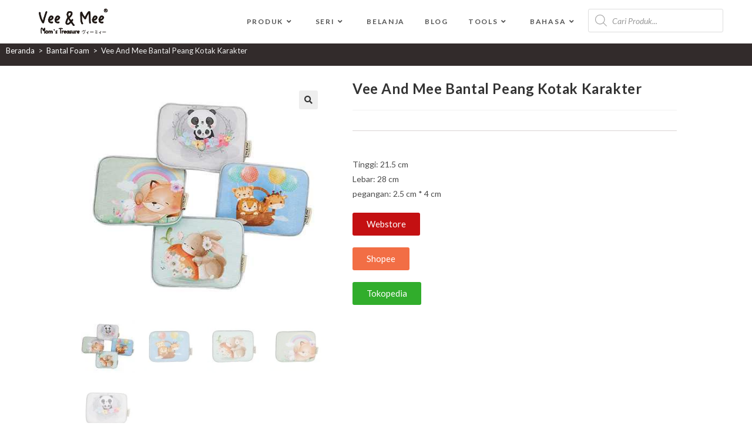

--- FILE ---
content_type: text/html; charset=UTF-8
request_url: https://veeandmee.com/product/bantal-peang-kotak-karakter/
body_size: 33483
content:
<!DOCTYPE html>
<html class="html" lang="id">
<head>
	<meta charset="UTF-8">
	<link rel="profile" href="https://gmpg.org/xfn/11">

	<meta name='robots' content='index, follow, max-image-preview:large, max-snippet:-1, max-video-preview:-1' />
<meta name="viewport" content="width=device-width, initial-scale=1">
	<!-- This site is optimized with the Yoast SEO plugin v26.7 - https://yoast.com/wordpress/plugins/seo/ -->
	<title>Vee And Mee Bantal Peang Kotak Karakter - Vee And Mee</title>
	<link rel="canonical" href="https://veeandmee.com/product/bantal-peang-kotak-karakter/" />
	<meta property="og:locale" content="id_ID" />
	<meta property="og:type" content="article" />
	<meta property="og:title" content="Vee And Mee Bantal Peang Kotak Karakter - Vee And Mee" />
	<meta property="og:description" content="Tinggi: 21.5 cm Lebar: 28 cm pegangan: 2.5 cm * 4 cm" />
	<meta property="og:url" content="https://veeandmee.com/product/bantal-peang-kotak-karakter/" />
	<meta property="og:site_name" content="Vee And Mee" />
	<meta property="article:modified_time" content="2025-04-25T07:53:32+00:00" />
	<meta property="og:image" content="https://veeandmee.com/wp-content/uploads/2022/01/9.jpg" />
	<meta property="og:image:width" content="450" />
	<meta property="og:image:height" content="414" />
	<meta property="og:image:type" content="image/jpeg" />
	<meta name="twitter:card" content="summary_large_image" />
	<meta name="twitter:label1" content="Estimasi waktu membaca" />
	<meta name="twitter:data1" content="1 menit" />
	<script type="application/ld+json" class="yoast-schema-graph">{"@context":"https://schema.org","@graph":[{"@type":"WebPage","@id":"https://veeandmee.com/product/bantal-peang-kotak-karakter/","url":"https://veeandmee.com/product/bantal-peang-kotak-karakter/","name":"Vee And Mee Bantal Peang Kotak Karakter - Vee And Mee","isPartOf":{"@id":"https://veeandmee.com/#website"},"primaryImageOfPage":{"@id":"https://veeandmee.com/product/bantal-peang-kotak-karakter/#primaryimage"},"image":{"@id":"https://veeandmee.com/product/bantal-peang-kotak-karakter/#primaryimage"},"thumbnailUrl":"https://veeandmee.com/wp-content/uploads/2022/01/9.jpg","datePublished":"2022-01-20T23:17:27+00:00","dateModified":"2025-04-25T07:53:32+00:00","breadcrumb":{"@id":"https://veeandmee.com/product/bantal-peang-kotak-karakter/#breadcrumb"},"inLanguage":"id","potentialAction":[{"@type":"ReadAction","target":["https://veeandmee.com/product/bantal-peang-kotak-karakter/"]}]},{"@type":"ImageObject","inLanguage":"id","@id":"https://veeandmee.com/product/bantal-peang-kotak-karakter/#primaryimage","url":"https://veeandmee.com/wp-content/uploads/2022/01/9.jpg","contentUrl":"https://veeandmee.com/wp-content/uploads/2022/01/9.jpg","width":450,"height":414,"caption":"bantal foam kotak animal"},{"@type":"BreadcrumbList","@id":"https://veeandmee.com/product/bantal-peang-kotak-karakter/#breadcrumb","itemListElement":[{"@type":"ListItem","position":1,"name":"Home","item":"https://veeandmee.com/"},{"@type":"ListItem","position":2,"name":"Shop","item":"https://veeandmee.com/shop-2/"},{"@type":"ListItem","position":3,"name":"Vee And Mee Bantal Peang Kotak Karakter"}]},{"@type":"WebSite","@id":"https://veeandmee.com/#website","url":"https://veeandmee.com/","name":"Vee And Mee","description":"Mom&#039;s Treasure","publisher":{"@id":"https://veeandmee.com/#organization"},"potentialAction":[{"@type":"SearchAction","target":{"@type":"EntryPoint","urlTemplate":"https://veeandmee.com/?s={search_term_string}"},"query-input":{"@type":"PropertyValueSpecification","valueRequired":true,"valueName":"search_term_string"}}],"inLanguage":"id"},{"@type":"Organization","@id":"https://veeandmee.com/#organization","name":"Vee And Mee","url":"https://veeandmee.com/","logo":{"@type":"ImageObject","inLanguage":"id","@id":"https://veeandmee.com/#/schema/logo/image/","url":"https://veeandmee.com/wp-content/uploads/2022/01/cropped-cropped-logo-png.png","contentUrl":"https://veeandmee.com/wp-content/uploads/2022/01/cropped-cropped-logo-png.png","width":399,"height":151,"caption":"Vee And Mee"},"image":{"@id":"https://veeandmee.com/#/schema/logo/image/"}}]}</script>
	<!-- / Yoast SEO plugin. -->


<link rel='dns-prefetch' href='//app.convertful.com' />
<link rel='dns-prefetch' href='//fonts.googleapis.com' />
<link rel="alternate" type="application/rss+xml" title="Vee And Mee &raquo; Feed" href="https://veeandmee.com/feed/" />
<link rel="alternate" type="application/rss+xml" title="Vee And Mee &raquo; Umpan Komentar" href="https://veeandmee.com/comments/feed/" />
<link rel="alternate" title="oEmbed (JSON)" type="application/json+oembed" href="https://veeandmee.com/wp-json/oembed/1.0/embed?url=https%3A%2F%2Fveeandmee.com%2Fproduct%2Fbantal-peang-kotak-karakter%2F" />
<link rel="alternate" title="oEmbed (XML)" type="text/xml+oembed" href="https://veeandmee.com/wp-json/oembed/1.0/embed?url=https%3A%2F%2Fveeandmee.com%2Fproduct%2Fbantal-peang-kotak-karakter%2F&#038;format=xml" />
<style id='wp-img-auto-sizes-contain-inline-css'>
img:is([sizes=auto i],[sizes^="auto," i]){contain-intrinsic-size:3000px 1500px}
/*# sourceURL=wp-img-auto-sizes-contain-inline-css */
</style>
<link rel='stylesheet' id='fluentform-elementor-widget-css' href='https://veeandmee.com/wp-content/plugins/fluentform/assets/css/fluent-forms-elementor-widget.css?ver=6.1.13' media='all' />
<link rel='stylesheet' id='sina-morphing-anim-css' href='https://veeandmee.com/wp-content/plugins/dethemekit-for-elementor/includes/ext/sina/assets/css/sina-morphing.min.css?ver=2.1.10' media='all' />
<link rel='stylesheet' id='de-scroll-animation-css-css' href='https://veeandmee.com/wp-content/plugins/dethemekit-for-elementor/includes/ext/sina/assets/css/de-scroll-animation.css?ver=2.1.10' media='all' />
<link rel='stylesheet' id='de-reveal-animation-css-css' href='https://veeandmee.com/wp-content/plugins/dethemekit-for-elementor/includes/ext/sina/assets/css/de-reveal-animation.css?ver=2.1.10' media='all' />
<link rel='stylesheet' id='de-curtain-animation-revealer-css' href='https://veeandmee.com/wp-content/plugins/dethemekit-for-elementor/includes/ext/sina/assets/css/revealer.css?ver=2.1.10' media='all' />
<link rel='stylesheet' id='de-reveal-curtain-animation-css-css' href='https://veeandmee.com/wp-content/plugins/dethemekit-for-elementor/includes/ext/sina/assets/css/de-reveal-curtain-animation.css?ver=2.1.10' media='all' />
<link rel='stylesheet' id='de-reveal-letter-decolines-css-css' href='https://veeandmee.com/wp-content/plugins/dethemekit-for-elementor/includes/ext/sina/assets/css/letter/decolines.css?ver=2.1.10' media='all' />
<link rel='stylesheet' id='de-reveal-letter-normalize-css-css' href='https://veeandmee.com/wp-content/plugins/dethemekit-for-elementor/includes/ext/sina/assets/css/letter/normalize.css?ver=2.1.10' media='all' />
<link rel='stylesheet' id='de-reveal-letter-lettereffect-css-css' href='https://veeandmee.com/wp-content/plugins/dethemekit-for-elementor/includes/ext/sina/assets/css/letter/lettereffect.css?ver=2.1.10' media='all' />
<link rel='stylesheet' id='de-reveal-letter-pater-css-css' href='https://veeandmee.com/wp-content/plugins/dethemekit-for-elementor/includes/ext/sina/assets/css/letter/pater.css?ver=2.1.10' media='all' />
<link rel='stylesheet' id='de-staggering-animate-css' href='https://veeandmee.com/wp-content/plugins/dethemekit-for-elementor/includes/ext/sina/assets/css/de_staggering/animate.css?ver=2.1.10' media='all' />
<link rel='stylesheet' id='de-staggering-css-css' href='https://veeandmee.com/wp-content/plugins/dethemekit-for-elementor/includes/ext/sina/assets/css/de_staggering/de-staggering.css?ver=2.1.10' media='all' />
<link rel='stylesheet' id='wp-block-library-css' href='https://veeandmee.com/wp-includes/css/dist/block-library/style.min.css?ver=6.9' media='all' />
<style id='wp-block-library-theme-inline-css'>
.wp-block-audio :where(figcaption){color:#555;font-size:13px;text-align:center}.is-dark-theme .wp-block-audio :where(figcaption){color:#ffffffa6}.wp-block-audio{margin:0 0 1em}.wp-block-code{border:1px solid #ccc;border-radius:4px;font-family:Menlo,Consolas,monaco,monospace;padding:.8em 1em}.wp-block-embed :where(figcaption){color:#555;font-size:13px;text-align:center}.is-dark-theme .wp-block-embed :where(figcaption){color:#ffffffa6}.wp-block-embed{margin:0 0 1em}.blocks-gallery-caption{color:#555;font-size:13px;text-align:center}.is-dark-theme .blocks-gallery-caption{color:#ffffffa6}:root :where(.wp-block-image figcaption){color:#555;font-size:13px;text-align:center}.is-dark-theme :root :where(.wp-block-image figcaption){color:#ffffffa6}.wp-block-image{margin:0 0 1em}.wp-block-pullquote{border-bottom:4px solid;border-top:4px solid;color:currentColor;margin-bottom:1.75em}.wp-block-pullquote :where(cite),.wp-block-pullquote :where(footer),.wp-block-pullquote__citation{color:currentColor;font-size:.8125em;font-style:normal;text-transform:uppercase}.wp-block-quote{border-left:.25em solid;margin:0 0 1.75em;padding-left:1em}.wp-block-quote cite,.wp-block-quote footer{color:currentColor;font-size:.8125em;font-style:normal;position:relative}.wp-block-quote:where(.has-text-align-right){border-left:none;border-right:.25em solid;padding-left:0;padding-right:1em}.wp-block-quote:where(.has-text-align-center){border:none;padding-left:0}.wp-block-quote.is-large,.wp-block-quote.is-style-large,.wp-block-quote:where(.is-style-plain){border:none}.wp-block-search .wp-block-search__label{font-weight:700}.wp-block-search__button{border:1px solid #ccc;padding:.375em .625em}:where(.wp-block-group.has-background){padding:1.25em 2.375em}.wp-block-separator.has-css-opacity{opacity:.4}.wp-block-separator{border:none;border-bottom:2px solid;margin-left:auto;margin-right:auto}.wp-block-separator.has-alpha-channel-opacity{opacity:1}.wp-block-separator:not(.is-style-wide):not(.is-style-dots){width:100px}.wp-block-separator.has-background:not(.is-style-dots){border-bottom:none;height:1px}.wp-block-separator.has-background:not(.is-style-wide):not(.is-style-dots){height:2px}.wp-block-table{margin:0 0 1em}.wp-block-table td,.wp-block-table th{word-break:normal}.wp-block-table :where(figcaption){color:#555;font-size:13px;text-align:center}.is-dark-theme .wp-block-table :where(figcaption){color:#ffffffa6}.wp-block-video :where(figcaption){color:#555;font-size:13px;text-align:center}.is-dark-theme .wp-block-video :where(figcaption){color:#ffffffa6}.wp-block-video{margin:0 0 1em}:root :where(.wp-block-template-part.has-background){margin-bottom:0;margin-top:0;padding:1.25em 2.375em}
/*# sourceURL=/wp-includes/css/dist/block-library/theme.min.css */
</style>
<style id='classic-theme-styles-inline-css'>
/*! This file is auto-generated */
.wp-block-button__link{color:#fff;background-color:#32373c;border-radius:9999px;box-shadow:none;text-decoration:none;padding:calc(.667em + 2px) calc(1.333em + 2px);font-size:1.125em}.wp-block-file__button{background:#32373c;color:#fff;text-decoration:none}
/*# sourceURL=/wp-includes/css/classic-themes.min.css */
</style>
<style id='global-styles-inline-css'>
:root{--wp--preset--aspect-ratio--square: 1;--wp--preset--aspect-ratio--4-3: 4/3;--wp--preset--aspect-ratio--3-4: 3/4;--wp--preset--aspect-ratio--3-2: 3/2;--wp--preset--aspect-ratio--2-3: 2/3;--wp--preset--aspect-ratio--16-9: 16/9;--wp--preset--aspect-ratio--9-16: 9/16;--wp--preset--color--black: #000000;--wp--preset--color--cyan-bluish-gray: #abb8c3;--wp--preset--color--white: #ffffff;--wp--preset--color--pale-pink: #f78da7;--wp--preset--color--vivid-red: #cf2e2e;--wp--preset--color--luminous-vivid-orange: #ff6900;--wp--preset--color--luminous-vivid-amber: #fcb900;--wp--preset--color--light-green-cyan: #7bdcb5;--wp--preset--color--vivid-green-cyan: #00d084;--wp--preset--color--pale-cyan-blue: #8ed1fc;--wp--preset--color--vivid-cyan-blue: #0693e3;--wp--preset--color--vivid-purple: #9b51e0;--wp--preset--gradient--vivid-cyan-blue-to-vivid-purple: linear-gradient(135deg,rgb(6,147,227) 0%,rgb(155,81,224) 100%);--wp--preset--gradient--light-green-cyan-to-vivid-green-cyan: linear-gradient(135deg,rgb(122,220,180) 0%,rgb(0,208,130) 100%);--wp--preset--gradient--luminous-vivid-amber-to-luminous-vivid-orange: linear-gradient(135deg,rgb(252,185,0) 0%,rgb(255,105,0) 100%);--wp--preset--gradient--luminous-vivid-orange-to-vivid-red: linear-gradient(135deg,rgb(255,105,0) 0%,rgb(207,46,46) 100%);--wp--preset--gradient--very-light-gray-to-cyan-bluish-gray: linear-gradient(135deg,rgb(238,238,238) 0%,rgb(169,184,195) 100%);--wp--preset--gradient--cool-to-warm-spectrum: linear-gradient(135deg,rgb(74,234,220) 0%,rgb(151,120,209) 20%,rgb(207,42,186) 40%,rgb(238,44,130) 60%,rgb(251,105,98) 80%,rgb(254,248,76) 100%);--wp--preset--gradient--blush-light-purple: linear-gradient(135deg,rgb(255,206,236) 0%,rgb(152,150,240) 100%);--wp--preset--gradient--blush-bordeaux: linear-gradient(135deg,rgb(254,205,165) 0%,rgb(254,45,45) 50%,rgb(107,0,62) 100%);--wp--preset--gradient--luminous-dusk: linear-gradient(135deg,rgb(255,203,112) 0%,rgb(199,81,192) 50%,rgb(65,88,208) 100%);--wp--preset--gradient--pale-ocean: linear-gradient(135deg,rgb(255,245,203) 0%,rgb(182,227,212) 50%,rgb(51,167,181) 100%);--wp--preset--gradient--electric-grass: linear-gradient(135deg,rgb(202,248,128) 0%,rgb(113,206,126) 100%);--wp--preset--gradient--midnight: linear-gradient(135deg,rgb(2,3,129) 0%,rgb(40,116,252) 100%);--wp--preset--font-size--small: 13px;--wp--preset--font-size--medium: 20px;--wp--preset--font-size--large: 36px;--wp--preset--font-size--x-large: 42px;--wp--preset--spacing--20: 0.44rem;--wp--preset--spacing--30: 0.67rem;--wp--preset--spacing--40: 1rem;--wp--preset--spacing--50: 1.5rem;--wp--preset--spacing--60: 2.25rem;--wp--preset--spacing--70: 3.38rem;--wp--preset--spacing--80: 5.06rem;--wp--preset--shadow--natural: 6px 6px 9px rgba(0, 0, 0, 0.2);--wp--preset--shadow--deep: 12px 12px 50px rgba(0, 0, 0, 0.4);--wp--preset--shadow--sharp: 6px 6px 0px rgba(0, 0, 0, 0.2);--wp--preset--shadow--outlined: 6px 6px 0px -3px rgb(255, 255, 255), 6px 6px rgb(0, 0, 0);--wp--preset--shadow--crisp: 6px 6px 0px rgb(0, 0, 0);}:where(.is-layout-flex){gap: 0.5em;}:where(.is-layout-grid){gap: 0.5em;}body .is-layout-flex{display: flex;}.is-layout-flex{flex-wrap: wrap;align-items: center;}.is-layout-flex > :is(*, div){margin: 0;}body .is-layout-grid{display: grid;}.is-layout-grid > :is(*, div){margin: 0;}:where(.wp-block-columns.is-layout-flex){gap: 2em;}:where(.wp-block-columns.is-layout-grid){gap: 2em;}:where(.wp-block-post-template.is-layout-flex){gap: 1.25em;}:where(.wp-block-post-template.is-layout-grid){gap: 1.25em;}.has-black-color{color: var(--wp--preset--color--black) !important;}.has-cyan-bluish-gray-color{color: var(--wp--preset--color--cyan-bluish-gray) !important;}.has-white-color{color: var(--wp--preset--color--white) !important;}.has-pale-pink-color{color: var(--wp--preset--color--pale-pink) !important;}.has-vivid-red-color{color: var(--wp--preset--color--vivid-red) !important;}.has-luminous-vivid-orange-color{color: var(--wp--preset--color--luminous-vivid-orange) !important;}.has-luminous-vivid-amber-color{color: var(--wp--preset--color--luminous-vivid-amber) !important;}.has-light-green-cyan-color{color: var(--wp--preset--color--light-green-cyan) !important;}.has-vivid-green-cyan-color{color: var(--wp--preset--color--vivid-green-cyan) !important;}.has-pale-cyan-blue-color{color: var(--wp--preset--color--pale-cyan-blue) !important;}.has-vivid-cyan-blue-color{color: var(--wp--preset--color--vivid-cyan-blue) !important;}.has-vivid-purple-color{color: var(--wp--preset--color--vivid-purple) !important;}.has-black-background-color{background-color: var(--wp--preset--color--black) !important;}.has-cyan-bluish-gray-background-color{background-color: var(--wp--preset--color--cyan-bluish-gray) !important;}.has-white-background-color{background-color: var(--wp--preset--color--white) !important;}.has-pale-pink-background-color{background-color: var(--wp--preset--color--pale-pink) !important;}.has-vivid-red-background-color{background-color: var(--wp--preset--color--vivid-red) !important;}.has-luminous-vivid-orange-background-color{background-color: var(--wp--preset--color--luminous-vivid-orange) !important;}.has-luminous-vivid-amber-background-color{background-color: var(--wp--preset--color--luminous-vivid-amber) !important;}.has-light-green-cyan-background-color{background-color: var(--wp--preset--color--light-green-cyan) !important;}.has-vivid-green-cyan-background-color{background-color: var(--wp--preset--color--vivid-green-cyan) !important;}.has-pale-cyan-blue-background-color{background-color: var(--wp--preset--color--pale-cyan-blue) !important;}.has-vivid-cyan-blue-background-color{background-color: var(--wp--preset--color--vivid-cyan-blue) !important;}.has-vivid-purple-background-color{background-color: var(--wp--preset--color--vivid-purple) !important;}.has-black-border-color{border-color: var(--wp--preset--color--black) !important;}.has-cyan-bluish-gray-border-color{border-color: var(--wp--preset--color--cyan-bluish-gray) !important;}.has-white-border-color{border-color: var(--wp--preset--color--white) !important;}.has-pale-pink-border-color{border-color: var(--wp--preset--color--pale-pink) !important;}.has-vivid-red-border-color{border-color: var(--wp--preset--color--vivid-red) !important;}.has-luminous-vivid-orange-border-color{border-color: var(--wp--preset--color--luminous-vivid-orange) !important;}.has-luminous-vivid-amber-border-color{border-color: var(--wp--preset--color--luminous-vivid-amber) !important;}.has-light-green-cyan-border-color{border-color: var(--wp--preset--color--light-green-cyan) !important;}.has-vivid-green-cyan-border-color{border-color: var(--wp--preset--color--vivid-green-cyan) !important;}.has-pale-cyan-blue-border-color{border-color: var(--wp--preset--color--pale-cyan-blue) !important;}.has-vivid-cyan-blue-border-color{border-color: var(--wp--preset--color--vivid-cyan-blue) !important;}.has-vivid-purple-border-color{border-color: var(--wp--preset--color--vivid-purple) !important;}.has-vivid-cyan-blue-to-vivid-purple-gradient-background{background: var(--wp--preset--gradient--vivid-cyan-blue-to-vivid-purple) !important;}.has-light-green-cyan-to-vivid-green-cyan-gradient-background{background: var(--wp--preset--gradient--light-green-cyan-to-vivid-green-cyan) !important;}.has-luminous-vivid-amber-to-luminous-vivid-orange-gradient-background{background: var(--wp--preset--gradient--luminous-vivid-amber-to-luminous-vivid-orange) !important;}.has-luminous-vivid-orange-to-vivid-red-gradient-background{background: var(--wp--preset--gradient--luminous-vivid-orange-to-vivid-red) !important;}.has-very-light-gray-to-cyan-bluish-gray-gradient-background{background: var(--wp--preset--gradient--very-light-gray-to-cyan-bluish-gray) !important;}.has-cool-to-warm-spectrum-gradient-background{background: var(--wp--preset--gradient--cool-to-warm-spectrum) !important;}.has-blush-light-purple-gradient-background{background: var(--wp--preset--gradient--blush-light-purple) !important;}.has-blush-bordeaux-gradient-background{background: var(--wp--preset--gradient--blush-bordeaux) !important;}.has-luminous-dusk-gradient-background{background: var(--wp--preset--gradient--luminous-dusk) !important;}.has-pale-ocean-gradient-background{background: var(--wp--preset--gradient--pale-ocean) !important;}.has-electric-grass-gradient-background{background: var(--wp--preset--gradient--electric-grass) !important;}.has-midnight-gradient-background{background: var(--wp--preset--gradient--midnight) !important;}.has-small-font-size{font-size: var(--wp--preset--font-size--small) !important;}.has-medium-font-size{font-size: var(--wp--preset--font-size--medium) !important;}.has-large-font-size{font-size: var(--wp--preset--font-size--large) !important;}.has-x-large-font-size{font-size: var(--wp--preset--font-size--x-large) !important;}
:where(.wp-block-post-template.is-layout-flex){gap: 1.25em;}:where(.wp-block-post-template.is-layout-grid){gap: 1.25em;}
:where(.wp-block-term-template.is-layout-flex){gap: 1.25em;}:where(.wp-block-term-template.is-layout-grid){gap: 1.25em;}
:where(.wp-block-columns.is-layout-flex){gap: 2em;}:where(.wp-block-columns.is-layout-grid){gap: 2em;}
:root :where(.wp-block-pullquote){font-size: 1.5em;line-height: 1.6;}
/*# sourceURL=global-styles-inline-css */
</style>
<link rel='stylesheet' id='air-datepicker-css' href='https://veeandmee.com/wp-content/plugins/clearblue-due-date-calculator/assets/css/vendor/datepicker.min.css?ver=2.2.3' media='all' />
<link rel='stylesheet' id='clearblue-due-date-calculator-css' href='https://veeandmee.com/wp-content/plugins/clearblue-due-date-calculator/assets/css/clearblue-due-date-calculator.css?ver=1.0.4' media='all' />
<link rel='stylesheet' id='photoswipe-css' href='https://veeandmee.com/wp-content/plugins/woocommerce/assets/css/photoswipe/photoswipe.min.css?ver=10.4.3' media='all' />
<link rel='stylesheet' id='photoswipe-default-skin-css' href='https://veeandmee.com/wp-content/plugins/woocommerce/assets/css/photoswipe/default-skin/default-skin.min.css?ver=10.4.3' media='all' />
<style id='woocommerce-inline-inline-css'>
.woocommerce form .form-row .required { visibility: visible; }
/*# sourceURL=woocommerce-inline-inline-css */
</style>
<link rel='stylesheet' id='dgwt-wcas-style-css' href='https://veeandmee.com/wp-content/plugins/ajax-search-for-woocommerce/assets/css/style.min.css?ver=1.32.2' media='all' />
<link rel='stylesheet' id='oceanwp-woo-mini-cart-css' href='https://veeandmee.com/wp-content/themes/oceanwp/assets/css/woo/woo-mini-cart.min.css?ver=6.9' media='all' />
<link rel='stylesheet' id='font-awesome-css' href='https://veeandmee.com/wp-content/themes/oceanwp/assets/fonts/fontawesome/css/all.min.css?ver=6.7.2' media='all' />
<link rel='stylesheet' id='simple-line-icons-css' href='https://veeandmee.com/wp-content/themes/oceanwp/assets/css/third/simple-line-icons.min.css?ver=2.4.0' media='all' />
<link rel='stylesheet' id='oceanwp-style-css' href='https://veeandmee.com/wp-content/themes/oceanwp/assets/css/style.min.css?ver=4.1.4' media='all' />
<style id='oceanwp-style-inline-css'>
div.wpforms-container-full .wpforms-form input[type=submit]:hover,
			div.wpforms-container-full .wpforms-form input[type=submit]:focus,
			div.wpforms-container-full .wpforms-form input[type=submit]:active,
			div.wpforms-container-full .wpforms-form button[type=submit]:hover,
			div.wpforms-container-full .wpforms-form button[type=submit]:focus,
			div.wpforms-container-full .wpforms-form button[type=submit]:active,
			div.wpforms-container-full .wpforms-form .wpforms-page-button:hover,
			div.wpforms-container-full .wpforms-form .wpforms-page-button:active,
			div.wpforms-container-full .wpforms-form .wpforms-page-button:focus {
				border: none;
			}
/*# sourceURL=oceanwp-style-inline-css */
</style>
<link rel='stylesheet' id='oceanwp-hamburgers-css' href='https://veeandmee.com/wp-content/themes/oceanwp/assets/css/third/hamburgers/hamburgers.min.css?ver=4.1.4' media='all' />
<link rel='stylesheet' id='oceanwp-collapse-css' href='https://veeandmee.com/wp-content/themes/oceanwp/assets/css/third/hamburgers/types/collapse.css?ver=4.1.4' media='all' />
<link rel='stylesheet' id='oceanwp-google-font-lato-css' href='//fonts.googleapis.com/css?family=Lato%3A100%2C200%2C300%2C400%2C500%2C600%2C700%2C800%2C900%2C100i%2C200i%2C300i%2C400i%2C500i%2C600i%2C700i%2C800i%2C900i&#038;subset=latin&#038;display=swap&#038;ver=6.9' media='all' />
<link rel='stylesheet' id='font-awesome-four-css' href='https://veeandmee.com/wp-content/plugins/dethemekit-for-elementor/assets/css/font-awesome.min.css?ver=2.1.10' media='all' />
<link rel='stylesheet' id='simple-line-icons-wl-css' href='https://veeandmee.com/wp-content/plugins/dethemekit-for-elementor/assets/css/simple-line-icons.css?ver=2.1.10' media='all' />
<link rel='stylesheet' id='htflexboxgrid-css' href='https://veeandmee.com/wp-content/plugins/dethemekit-for-elementor/assets/css/htflexboxgrid.css?ver=2.1.10' media='all' />
<link rel='stylesheet' id='slick-css' href='https://veeandmee.com/wp-content/plugins/dethemekit-for-elementor/assets/css/slick.css?ver=2.1.10' media='all' />
<link rel='stylesheet' id='dethemekit-widgets-css' href='https://veeandmee.com/wp-content/plugins/dethemekit-for-elementor/assets/css/dethemekit-widgets.css?ver=2.1.10' media='all' />
<style id='dethemekit-widgets-inline-css'>
.woocommerce #respond input#submit.alt, .woocommerce a.button.alt, .woocommerce button.button.alt, .woocommerce input.button.alt,.woocommerce #respond input#submit.alt:hover, .woocommerce a.button.alt:hover, .woocommerce button.button.alt:hover, .woocommerce input.button.alt:hover,.woocommerce a.button,.woocommerce a.button:hover,.woocommerce button.button,.woocommerce button.button:hover,.woocommerce a.remove:hover,.woocommerce a.button.wc-backward,.woocommerce a.button.wc-backward:hover{background-color:}.woocommerce #respond input#submit.alt, .woocommerce a.button.alt, .woocommerce button.button.alt, .woocommerce input.button.alt,.woocommerce #respond input#submit.alt:hover, .woocommerce a.button.alt:hover, .woocommerce button.button.alt:hover, .woocommerce input.button.alt:hover,.woocommerce a.button,.woocommerce a.button:hover,.woocommerce button.button,.woocommerce button.button:hover, .woocommerce a.button.wc-backward,.woocommerce button.button:disabled, .woocommerce button.button:disabled[disabled],.woocommerce .cart-collaterals .cart_totals .wc-proceed-to-checkout a.wc-forward{color:}.woocommerce a.remove{color: !important}.woocommerce .woocommerce-cart-form a.button, .woocommerce .woocommerce-cart-form button.button[type="submit"], .woocommerce .cart-collaterals a.checkout-button, .woocommerce .return-to-shop a.button.wc-backward{border:1px  }.woocommerce-info,.woocommerce-message,.woocommerce-error{border-top-color:}.woocommerce-info::before,.woocommerce-message::before,.woocommerce-error::before{color: !important}New Global Color{color:#FFFFFF !important}bear{color:#597875 !important}owl{color:#8D95A0 !important}Rabbit{color:#EBA18A !important}h1, h2, h3, h4, h5, h6{color:}body, a{color:}
/*# sourceURL=dethemekit-widgets-inline-css */
</style>
<link rel='stylesheet' id='dethemekit-de-carousel-css' href='https://veeandmee.com/wp-content/plugins/dethemekit-for-elementor/assets/css/dethemekit-de-carousel.css?ver=2.1.10' media='all' />
<link rel='stylesheet' id='elementor-icons-css' href='https://veeandmee.com/wp-content/plugins/elementor/assets/lib/eicons/css/elementor-icons.min.css?ver=5.45.0' media='all' />
<link rel='stylesheet' id='elementor-frontend-css' href='https://veeandmee.com/wp-content/plugins/elementor/assets/css/frontend.min.css?ver=3.34.1' media='all' />
<link rel='stylesheet' id='elementor-post-3060-css' href='https://veeandmee.com/wp-content/uploads/elementor/css/post-3060.css?ver=1768623899' media='all' />
<link rel='stylesheet' id='elementor-pro-css' href='https://veeandmee.com/wp-content/plugins/elementor-pro/assets/css/frontend.min.css?ver=3.7.7' media='all' />
<link rel='stylesheet' id='de-sticky-frontend-css' href='https://veeandmee.com/wp-content/plugins/dethemekit-for-elementor/assets/css/de-sticky-frontend.css?ver=2.1.10' media='all' />
<link rel='stylesheet' id='de-product-display-css' href='https://veeandmee.com/wp-content/plugins/dethemekit-for-elementor/assets/css/de-product-display.css?ver=2.1.10' media='all' />
<link rel='stylesheet' id='elementor-post-4128-css' href='https://veeandmee.com/wp-content/uploads/elementor/css/post-4128.css?ver=1768623899' media='all' />
<link rel='stylesheet' id='pwb-styles-frontend-css' href='https://veeandmee.com/wp-content/plugins/perfect-woocommerce-brands/build/frontend/css/style.css?ver=3.6.8' media='all' />
<link rel='stylesheet' id='sticky-header-oceanwp-style-css' href='https://veeandmee.com/wp-content/plugins/sticky-header-oceanwp//style.css?ver=6.9' media='all' />
<link rel='stylesheet' id='oceanwp-woocommerce-css' href='https://veeandmee.com/wp-content/themes/oceanwp/assets/css/woo/woocommerce.min.css?ver=6.9' media='all' />
<link rel='stylesheet' id='oceanwp-woo-star-font-css' href='https://veeandmee.com/wp-content/themes/oceanwp/assets/css/woo/woo-star-font.min.css?ver=6.9' media='all' />
<link rel='stylesheet' id='oceanwp-woo-quick-view-css' href='https://veeandmee.com/wp-content/themes/oceanwp/assets/css/woo/woo-quick-view.min.css?ver=6.9' media='all' />
<link rel='stylesheet' id='oceanwp-woo-floating-bar-css' href='https://veeandmee.com/wp-content/themes/oceanwp/assets/css/woo/woo-floating-bar.min.css?ver=6.9' media='all' />
<link rel='stylesheet' id='oe-widgets-style-css' href='https://veeandmee.com/wp-content/plugins/ocean-extra/assets/css/widgets.css?ver=6.9' media='all' />
<link rel='stylesheet' id='ow-perfect-scrollbar-css' href='https://veeandmee.com/wp-content/themes/oceanwp/assets/css/third/perfect-scrollbar.css?ver=1.5.0' media='all' />
<link rel='stylesheet' id='omw-styles-css' href='https://veeandmee.com/wp-content/plugins/ocean-modal-window/assets/css/style.min.css?ver=6.9' media='all' />
<link rel='stylesheet' id='ops-product-share-style-css' href='https://veeandmee.com/wp-content/plugins/ocean-product-sharing/assets/css/style.min.css?ver=6.9' media='all' />
<link rel='stylesheet' id='ecs-styles-css' href='https://veeandmee.com/wp-content/plugins/dethemekit-for-elementor/assets/css/de_loop/ecs-style.css?ver=2.1.10' media='all' />
<link rel='stylesheet' id='elementor-gf-local-roboto-css' href='https://veeandmee.com/wp-content/uploads/elementor/google-fonts/css/roboto.css?ver=1743046123' media='all' />
<link rel='stylesheet' id='elementor-gf-local-robotoslab-css' href='https://veeandmee.com/wp-content/uploads/elementor/google-fonts/css/robotoslab.css?ver=1743046127' media='all' />
<script type="text/template" id="tmpl-variation-template">
	<div class="woocommerce-variation-description">{{{ data.variation.variation_description }}}</div>
	<div class="woocommerce-variation-price">{{{ data.variation.price_html }}}</div>
	<div class="woocommerce-variation-availability">{{{ data.variation.availability_html }}}</div>
</script>
<script type="text/template" id="tmpl-unavailable-variation-template">
	<p role="alert">Maaf, produk ini tidak tersedia. Mohon pilih kombinasi yang berbeda.</p>
</script>
<script src="https://veeandmee.com/wp-content/plugins/dethemekit-for-elementor/assets/js/jquery-1.12.4-wp.js?ver=6.9" id="jquery-js"></script>
<script src="https://veeandmee.com/wp-content/plugins/dethemekit-for-elementor/assets/js/jquery-migrate-1.4.1-wp.js?ver=6.9" id="jquery-migrate-js"></script>
<script src="https://veeandmee.com/wp-content/plugins/woocommerce/assets/js/jquery-blockui/jquery.blockUI.min.js?ver=2.7.0-wc.10.4.3" id="wc-jquery-blockui-js" defer data-wp-strategy="defer"></script>
<script id="wc-add-to-cart-js-extra">
var wc_add_to_cart_params = {"ajax_url":"/wp-admin/admin-ajax.php","wc_ajax_url":"/?wc-ajax=%%endpoint%%&elementor_page_id=3132","i18n_view_cart":"Lihat keranjang","cart_url":"https://veeandmee.com","is_cart":"","cart_redirect_after_add":"yes"};
//# sourceURL=wc-add-to-cart-js-extra
</script>
<script src="https://veeandmee.com/wp-content/plugins/woocommerce/assets/js/frontend/add-to-cart.min.js?ver=10.4.3" id="wc-add-to-cart-js" defer data-wp-strategy="defer"></script>
<script src="https://veeandmee.com/wp-content/plugins/woocommerce/assets/js/zoom/jquery.zoom.min.js?ver=1.7.21-wc.10.4.3" id="wc-zoom-js" defer data-wp-strategy="defer"></script>
<script src="https://veeandmee.com/wp-content/plugins/woocommerce/assets/js/flexslider/jquery.flexslider.min.js?ver=2.7.2-wc.10.4.3" id="wc-flexslider-js" defer data-wp-strategy="defer"></script>
<script src="https://veeandmee.com/wp-content/plugins/woocommerce/assets/js/photoswipe/photoswipe.min.js?ver=4.1.1-wc.10.4.3" id="wc-photoswipe-js" defer data-wp-strategy="defer"></script>
<script src="https://veeandmee.com/wp-content/plugins/woocommerce/assets/js/photoswipe/photoswipe-ui-default.min.js?ver=4.1.1-wc.10.4.3" id="wc-photoswipe-ui-default-js" defer data-wp-strategy="defer"></script>
<script id="wc-single-product-js-extra">
var wc_single_product_params = {"i18n_required_rating_text":"Silakan pilih rating","i18n_rating_options":["1 bintang dari 5","2 bintang dari 5","3 bintang dari 5","4 bintang dari 5","5 bintang dari 5"],"i18n_product_gallery_trigger_text":"Lihat galeri gambar layar penuh","review_rating_required":"yes","flexslider":{"rtl":false,"animation":"slide","smoothHeight":true,"directionNav":false,"controlNav":"thumbnails","slideshow":false,"animationSpeed":500,"animationLoop":false,"allowOneSlide":false},"zoom_enabled":"1","zoom_options":[],"photoswipe_enabled":"1","photoswipe_options":{"shareEl":false,"closeOnScroll":false,"history":false,"hideAnimationDuration":0,"showAnimationDuration":0},"flexslider_enabled":"1"};
//# sourceURL=wc-single-product-js-extra
</script>
<script src="https://veeandmee.com/wp-content/plugins/woocommerce/assets/js/frontend/single-product.min.js?ver=10.4.3" id="wc-single-product-js" defer data-wp-strategy="defer"></script>
<script src="https://veeandmee.com/wp-content/plugins/woocommerce/assets/js/js-cookie/js.cookie.min.js?ver=2.1.4-wc.10.4.3" id="wc-js-cookie-js" defer data-wp-strategy="defer"></script>
<script id="woocommerce-js-extra">
var woocommerce_params = {"ajax_url":"/wp-admin/admin-ajax.php","wc_ajax_url":"/?wc-ajax=%%endpoint%%&elementor_page_id=3132","i18n_password_show":"Tampilkan kata sandi","i18n_password_hide":"Sembunyikan kata sandi"};
//# sourceURL=woocommerce-js-extra
</script>
<script src="https://veeandmee.com/wp-content/plugins/woocommerce/assets/js/frontend/woocommerce.min.js?ver=10.4.3" id="woocommerce-js" defer data-wp-strategy="defer"></script>
<script src="https://veeandmee.com/wp-content/plugins/sticky-header-oceanwp//main.js?ver=1.0.0" id="sticky-header-oceanwp-js"></script>
<script id="dtk_ajax_load-js-extra">
var ecs_ajax_params = {"ajaxurl":"https://veeandmee.com/wp-admin/admin-ajax.php","posts":"{\"page\":0,\"product\":\"bantal-peang-kotak-karakter\",\"post_type\":\"product\",\"name\":\"bantal-peang-kotak-karakter\",\"error\":\"\",\"m\":\"\",\"p\":0,\"post_parent\":\"\",\"subpost\":\"\",\"subpost_id\":\"\",\"attachment\":\"\",\"attachment_id\":0,\"pagename\":\"\",\"page_id\":0,\"second\":\"\",\"minute\":\"\",\"hour\":\"\",\"day\":0,\"monthnum\":0,\"year\":0,\"w\":0,\"category_name\":\"\",\"tag\":\"\",\"cat\":\"\",\"tag_id\":\"\",\"author\":\"\",\"author_name\":\"\",\"feed\":\"\",\"tb\":\"\",\"paged\":0,\"meta_key\":\"\",\"meta_value\":\"\",\"preview\":\"\",\"s\":\"\",\"sentence\":\"\",\"title\":\"\",\"fields\":\"all\",\"menu_order\":\"\",\"embed\":\"\",\"category__in\":[],\"category__not_in\":[],\"category__and\":[],\"post__in\":[],\"post__not_in\":[],\"post_name__in\":[],\"tag__in\":[],\"tag__not_in\":[],\"tag__and\":[],\"tag_slug__in\":[],\"tag_slug__and\":[],\"post_parent__in\":[],\"post_parent__not_in\":[],\"author__in\":[],\"author__not_in\":[],\"search_columns\":[],\"ignore_sticky_posts\":false,\"suppress_filters\":false,\"cache_results\":true,\"update_post_term_cache\":true,\"update_menu_item_cache\":false,\"lazy_load_term_meta\":true,\"update_post_meta_cache\":true,\"posts_per_page\":6,\"nopaging\":false,\"comments_per_page\":\"50\",\"no_found_rows\":false,\"order\":\"DESC\"}"};
//# sourceURL=dtk_ajax_load-js-extra
</script>
<script src="https://veeandmee.com/wp-content/plugins/dethemekit-for-elementor/assets/js/de_loop/ecs_ajax_pagination.js?ver=2.1.10" id="dtk_ajax_load-js"></script>
<script src="https://veeandmee.com/wp-includes/js/underscore.min.js?ver=1.13.7" id="underscore-js"></script>
<script id="wp-util-js-extra">
var _wpUtilSettings = {"ajax":{"url":"/wp-admin/admin-ajax.php"}};
//# sourceURL=wp-util-js-extra
</script>
<script src="https://veeandmee.com/wp-includes/js/wp-util.min.js?ver=6.9" id="wp-util-js"></script>
<script id="wc-add-to-cart-variation-js-extra">
var wc_add_to_cart_variation_params = {"wc_ajax_url":"/?wc-ajax=%%endpoint%%&elementor_page_id=3132","i18n_no_matching_variations_text":"Maaf, tidak ada produk yang cocok dengan pilihan Anda. Silakan pilih kombinasi yang berbeda.","i18n_make_a_selection_text":"Silakan pilih beberapa pilihan produk sebelum menambahkan produk ini ke keranjang Anda.","i18n_unavailable_text":"Maaf, produk ini tidak tersedia. Mohon pilih kombinasi yang berbeda.","i18n_reset_alert_text":"Pilihan telah diatur ulang. Silakan pilih beberapa pilihan produk sebelum menambahkan produk ini ke keranjang."};
//# sourceURL=wc-add-to-cart-variation-js-extra
</script>
<script src="https://veeandmee.com/wp-content/plugins/woocommerce/assets/js/frontend/add-to-cart-variation.min.js?ver=10.4.3" id="wc-add-to-cart-variation-js" defer data-wp-strategy="defer"></script>
<script id="wc-cart-fragments-js-extra">
var wc_cart_fragments_params = {"ajax_url":"/wp-admin/admin-ajax.php","wc_ajax_url":"/?wc-ajax=%%endpoint%%&elementor_page_id=3132","cart_hash_key":"wc_cart_hash_d902303a2593a837183ba960071c7514","fragment_name":"wc_fragments_d902303a2593a837183ba960071c7514","request_timeout":"5000"};
//# sourceURL=wc-cart-fragments-js-extra
</script>
<script src="https://veeandmee.com/wp-content/plugins/woocommerce/assets/js/frontend/cart-fragments.min.js?ver=10.4.3" id="wc-cart-fragments-js" defer data-wp-strategy="defer"></script>
<script src="https://veeandmee.com/wp-content/plugins/dethemekit-for-elementor/assets/js/de_loop/ecs.js?ver=2.1.10" id="ecs-script-js"></script>
<link rel="https://api.w.org/" href="https://veeandmee.com/wp-json/" /><link rel="alternate" title="JSON" type="application/json" href="https://veeandmee.com/wp-json/wp/v2/product/3132" /><link rel="EditURI" type="application/rsd+xml" title="RSD" href="https://veeandmee.com/xmlrpc.php?rsd" />
<meta name="generator" content="WordPress 6.9" />
<meta name="generator" content="WooCommerce 10.4.3" />
<link rel='shortlink' href='https://veeandmee.com/?p=3132' />
<!-- This code is added by Analytify (8.0.1) https://analytify.io/ !-->
						<script async src="https://www.googletagmanager.com/gtag/js?id=G-CRR85R9Y17"></script>
			<script>
			window.dataLayer = window.dataLayer || [];
			function gtag(){dataLayer.push(arguments);}
			gtag('js', new Date());

			const configuration = {"anonymize_ip":"false","forceSSL":"false","allow_display_features":"false","debug_mode":true};
			const gaID = 'G-CRR85R9Y17';

			
			gtag('config', gaID, configuration);

			
			</script>

			<!-- This code is added by Analytify (8.0.1) !-->		<style>
			.dgwt-wcas-ico-magnifier,.dgwt-wcas-ico-magnifier-handler{max-width:20px}.dgwt-wcas-search-wrapp{max-width:600px}		</style>
			<noscript><style>.woocommerce-product-gallery{ opacity: 1 !important; }</style></noscript>
	<meta name="generator" content="Elementor 3.34.1; features: additional_custom_breakpoints; settings: css_print_method-external, google_font-enabled, font_display-auto">
<script>var sticky_header_style = "shrink";</script>			<style>
				.e-con.e-parent:nth-of-type(n+4):not(.e-lazyloaded):not(.e-no-lazyload),
				.e-con.e-parent:nth-of-type(n+4):not(.e-lazyloaded):not(.e-no-lazyload) * {
					background-image: none !important;
				}
				@media screen and (max-height: 1024px) {
					.e-con.e-parent:nth-of-type(n+3):not(.e-lazyloaded):not(.e-no-lazyload),
					.e-con.e-parent:nth-of-type(n+3):not(.e-lazyloaded):not(.e-no-lazyload) * {
						background-image: none !important;
					}
				}
				@media screen and (max-height: 640px) {
					.e-con.e-parent:nth-of-type(n+2):not(.e-lazyloaded):not(.e-no-lazyload),
					.e-con.e-parent:nth-of-type(n+2):not(.e-lazyloaded):not(.e-no-lazyload) * {
						background-image: none !important;
					}
				}
			</style>
			<link rel="icon" href="https://veeandmee.com/wp-content/uploads/2022/02/cropped-logo-32x32.jpg" sizes="32x32" />
<link rel="icon" href="https://veeandmee.com/wp-content/uploads/2022/02/cropped-logo-192x192.jpg" sizes="192x192" />
<link rel="apple-touch-icon" href="https://veeandmee.com/wp-content/uploads/2022/02/cropped-logo-180x180.jpg" />
<meta name="msapplication-TileImage" content="https://veeandmee.com/wp-content/uploads/2022/02/cropped-logo-270x270.jpg" />
<style>:root {--cbddc-color-background: #ffffff;--cbddc-color-title: #00457c;--cbddc-color-text: #222222;--cbddc-color-button: #00457c;--cbddc-color-button-text: #ffffff;--cbddc-color-input: #ffffff;--cbddc-color-border: #ebebeb;--cbddc-color-error: #dc3545;}</style>		<style id="wp-custom-css">
			/* Hero Title */.elementor-element.hero-title .elementor-widget-container{display:inline-block}/* Footer Callout */.store-callout .icon-box-icon,.store-callout .icon-box-heading{display:table-cell;vertical-align:middle}.store-callout .icon-box-icon{height:1em;width:1em;line-height:1em}.store-callout .icon-box-icon i{color:#5b4f4f;font-size:34px;margin-right:15px}.store-callout .icon-box-heading{font-size:15px;font-weight:400;margin:0;color:#ffffff;letter-spacing:1px;text-transform:capitalize}@media screen and (max-width:767px){.store-callout .icon-box-icon{display:none}.store-callout .icon-box-heading{display:block;text-align:center}}/* Footer Borders */#footer-widgets .contact-info-widget i,#footer-widgets .oceanwp-recent-posts li,#footer-widgets .social-widget li a,#footer-widgets .woocommerce ul.product_list_widget li{border-color:rgba(255,255,255,0.2)}/* Footer Products */#footer-widgets .price del,#footer-widgets del .amount{color:#ddd}/* Footer Tags */#footer-widgets .tagcloud a{background-color:rgba(255,255,255,0.1);border-color:rgba(255,255,255,0.1)}#footer-widgets .tagcloud a:hover{background-color:rgba(255,255,255,0.2);color:#fff;border-color:rgba(255,255,255,0.2)}.yikes-mailchimp-container{color :e62129}.widget-title{text-align:center}.oceanwp-social-icons{text-align:center}#menu-menu-bawah{text-align:center}.yikes-mailchimp-container-1{text-align:center}.dgwt-wcas-search-form{margin-top :15px !important}#block-70{text-align:center !important;}		</style>
		<!-- OceanWP CSS -->
<style type="text/css">
/* Colors */.woocommerce-MyAccount-navigation ul li a:before,.woocommerce-checkout .woocommerce-info a,.woocommerce-checkout #payment ul.payment_methods .wc_payment_method>input[type=radio]:first-child:checked+label:before,.woocommerce-checkout #payment .payment_method_paypal .about_paypal,.woocommerce ul.products li.product li.category a:hover,.woocommerce ul.products li.product .button:hover,.woocommerce ul.products li.product .product-inner .added_to_cart:hover,.product_meta .posted_in a:hover,.product_meta .tagged_as a:hover,.woocommerce div.product .woocommerce-tabs ul.tabs li a:hover,.woocommerce div.product .woocommerce-tabs ul.tabs li.active a,.woocommerce .oceanwp-grid-list a.active,.woocommerce .oceanwp-grid-list a:hover,.woocommerce .oceanwp-off-canvas-filter:hover,.widget_shopping_cart ul.cart_list li .owp-grid-wrap .owp-grid a.remove:hover,.widget_product_categories li a:hover ~ .count,.widget_layered_nav li a:hover ~ .count,.woocommerce ul.products li.product:not(.product-category) .woo-entry-buttons li a:hover,a:hover,a.light:hover,.theme-heading .text::before,.theme-heading .text::after,#top-bar-content >a:hover,#top-bar-social li.oceanwp-email a:hover,#site-navigation-wrap .dropdown-menu >li >a:hover,#site-header.medium-header #medium-searchform button:hover,.oceanwp-mobile-menu-icon a:hover,.blog-entry.post .blog-entry-header .entry-title a:hover,.blog-entry.post .blog-entry-readmore a:hover,.blog-entry.thumbnail-entry .blog-entry-category a,ul.meta li a:hover,.dropcap,.single nav.post-navigation .nav-links .title,body .related-post-title a:hover,body #wp-calendar caption,body .contact-info-widget.default i,body .contact-info-widget.big-icons i,body .custom-links-widget .oceanwp-custom-links li a:hover,body .custom-links-widget .oceanwp-custom-links li a:hover:before,body .posts-thumbnails-widget li a:hover,body .social-widget li.oceanwp-email a:hover,.comment-author .comment-meta .comment-reply-link,#respond #cancel-comment-reply-link:hover,#footer-widgets .footer-box a:hover,#footer-bottom a:hover,#footer-bottom #footer-bottom-menu a:hover,.sidr a:hover,.sidr-class-dropdown-toggle:hover,.sidr-class-menu-item-has-children.active >a,.sidr-class-menu-item-has-children.active >a >.sidr-class-dropdown-toggle,input[type=checkbox]:checked:before{color:#fe5252}.woocommerce .oceanwp-grid-list a.active .owp-icon use,.woocommerce .oceanwp-grid-list a:hover .owp-icon use,.single nav.post-navigation .nav-links .title .owp-icon use,.blog-entry.post .blog-entry-readmore a:hover .owp-icon use,body .contact-info-widget.default .owp-icon use,body .contact-info-widget.big-icons .owp-icon use{stroke:#fe5252}.woocommerce div.product div.images .open-image,.wcmenucart-details.count,.woocommerce-message a,.woocommerce-error a,.woocommerce-info a,.woocommerce .widget_price_filter .ui-slider .ui-slider-handle,.woocommerce .widget_price_filter .ui-slider .ui-slider-range,.owp-product-nav li a.owp-nav-link:hover,.woocommerce div.product.owp-tabs-layout-vertical .woocommerce-tabs ul.tabs li a:after,.woocommerce .widget_product_categories li.current-cat >a ~ .count,.woocommerce .widget_product_categories li.current-cat >a:before,.woocommerce .widget_layered_nav li.chosen a ~ .count,.woocommerce .widget_layered_nav li.chosen a:before,#owp-checkout-timeline .active .timeline-wrapper,.bag-style:hover .wcmenucart-cart-icon .wcmenucart-count,.show-cart .wcmenucart-cart-icon .wcmenucart-count,.woocommerce ul.products li.product:not(.product-category) .image-wrap .button,input[type="button"],input[type="reset"],input[type="submit"],button[type="submit"],.button,#site-navigation-wrap .dropdown-menu >li.btn >a >span,.thumbnail:hover i,.thumbnail:hover .link-post-svg-icon,.post-quote-content,.omw-modal .omw-close-modal,body .contact-info-widget.big-icons li:hover i,body .contact-info-widget.big-icons li:hover .owp-icon,body div.wpforms-container-full .wpforms-form input[type=submit],body div.wpforms-container-full .wpforms-form button[type=submit],body div.wpforms-container-full .wpforms-form .wpforms-page-button,.woocommerce-cart .wp-element-button,.woocommerce-checkout .wp-element-button,.wp-block-button__link{background-color:#fe5252}.current-shop-items-dropdown{border-top-color:#fe5252}.woocommerce div.product .woocommerce-tabs ul.tabs li.active a{border-bottom-color:#fe5252}.wcmenucart-details.count:before{border-color:#fe5252}.woocommerce ul.products li.product .button:hover{border-color:#fe5252}.woocommerce ul.products li.product .product-inner .added_to_cart:hover{border-color:#fe5252}.woocommerce div.product .woocommerce-tabs ul.tabs li.active a{border-color:#fe5252}.woocommerce .oceanwp-grid-list a.active{border-color:#fe5252}.woocommerce .oceanwp-grid-list a:hover{border-color:#fe5252}.woocommerce .oceanwp-off-canvas-filter:hover{border-color:#fe5252}.owp-product-nav li a.owp-nav-link:hover{border-color:#fe5252}.widget_shopping_cart_content .buttons .button:first-child:hover{border-color:#fe5252}.widget_shopping_cart ul.cart_list li .owp-grid-wrap .owp-grid a.remove:hover{border-color:#fe5252}.widget_product_categories li a:hover ~ .count{border-color:#fe5252}.woocommerce .widget_product_categories li.current-cat >a ~ .count{border-color:#fe5252}.woocommerce .widget_product_categories li.current-cat >a:before{border-color:#fe5252}.widget_layered_nav li a:hover ~ .count{border-color:#fe5252}.woocommerce .widget_layered_nav li.chosen a ~ .count{border-color:#fe5252}.woocommerce .widget_layered_nav li.chosen a:before{border-color:#fe5252}#owp-checkout-timeline.arrow .active .timeline-wrapper:before{border-top-color:#fe5252;border-bottom-color:#fe5252}#owp-checkout-timeline.arrow .active .timeline-wrapper:after{border-left-color:#fe5252;border-right-color:#fe5252}.bag-style:hover .wcmenucart-cart-icon .wcmenucart-count{border-color:#fe5252}.bag-style:hover .wcmenucart-cart-icon .wcmenucart-count:after{border-color:#fe5252}.show-cart .wcmenucart-cart-icon .wcmenucart-count{border-color:#fe5252}.show-cart .wcmenucart-cart-icon .wcmenucart-count:after{border-color:#fe5252}.woocommerce ul.products li.product:not(.product-category) .woo-product-gallery .active a{border-color:#fe5252}.woocommerce ul.products li.product:not(.product-category) .woo-product-gallery a:hover{border-color:#fe5252}.widget-title{border-color:#fe5252}blockquote{border-color:#fe5252}.wp-block-quote{border-color:#fe5252}#searchform-dropdown{border-color:#fe5252}.dropdown-menu .sub-menu{border-color:#fe5252}.blog-entry.large-entry .blog-entry-readmore a:hover{border-color:#fe5252}.oceanwp-newsletter-form-wrap input[type="email"]:focus{border-color:#fe5252}.social-widget li.oceanwp-email a:hover{border-color:#fe5252}#respond #cancel-comment-reply-link:hover{border-color:#fe5252}body .contact-info-widget.big-icons li:hover i{border-color:#fe5252}body .contact-info-widget.big-icons li:hover .owp-icon{border-color:#fe5252}#footer-widgets .oceanwp-newsletter-form-wrap input[type="email"]:focus{border-color:#fe5252}.woocommerce div.product div.images .open-image:hover,.woocommerce-error a:hover,.woocommerce-info a:hover,.woocommerce-message a:hover,.woocommerce-message a:focus,.woocommerce .button:focus,.woocommerce ul.products li.product:not(.product-category) .image-wrap .button:hover,input[type="button"]:hover,input[type="reset"]:hover,input[type="submit"]:hover,button[type="submit"]:hover,input[type="button"]:focus,input[type="reset"]:focus,input[type="submit"]:focus,button[type="submit"]:focus,.button:hover,.button:focus,#site-navigation-wrap .dropdown-menu >li.btn >a:hover >span,.post-quote-author,.omw-modal .omw-close-modal:hover,body div.wpforms-container-full .wpforms-form input[type=submit]:hover,body div.wpforms-container-full .wpforms-form button[type=submit]:hover,body div.wpforms-container-full .wpforms-form .wpforms-page-button:hover,.woocommerce-cart .wp-element-button:hover,.woocommerce-checkout .wp-element-button:hover,.wp-block-button__link:hover{background-color:#d14242}body .theme-button,body input[type="submit"],body button[type="submit"],body button,body .button,body div.wpforms-container-full .wpforms-form input[type=submit],body div.wpforms-container-full .wpforms-form button[type=submit],body div.wpforms-container-full .wpforms-form .wpforms-page-button,.woocommerce-cart .wp-element-button,.woocommerce-checkout .wp-element-button,.wp-block-button__link{border-color:#ffffff}body .theme-button:hover,body input[type="submit"]:hover,body button[type="submit"]:hover,body button:hover,body .button:hover,body div.wpforms-container-full .wpforms-form input[type=submit]:hover,body div.wpforms-container-full .wpforms-form input[type=submit]:active,body div.wpforms-container-full .wpforms-form button[type=submit]:hover,body div.wpforms-container-full .wpforms-form button[type=submit]:active,body div.wpforms-container-full .wpforms-form .wpforms-page-button:hover,body div.wpforms-container-full .wpforms-form .wpforms-page-button:active,.woocommerce-cart .wp-element-button:hover,.woocommerce-checkout .wp-element-button:hover,.wp-block-button__link:hover{border-color:#ffffff}form input[type="text"],form input[type="password"],form input[type="email"],form input[type="url"],form input[type="date"],form input[type="month"],form input[type="time"],form input[type="datetime"],form input[type="datetime-local"],form input[type="week"],form input[type="number"],form input[type="search"],form input[type="tel"],form input[type="color"],form select,form textarea,.select2-container .select2-choice,.woocommerce .woocommerce-checkout .select2-container--default .select2-selection--single{border-color:#ececec}body div.wpforms-container-full .wpforms-form input[type=date],body div.wpforms-container-full .wpforms-form input[type=datetime],body div.wpforms-container-full .wpforms-form input[type=datetime-local],body div.wpforms-container-full .wpforms-form input[type=email],body div.wpforms-container-full .wpforms-form input[type=month],body div.wpforms-container-full .wpforms-form input[type=number],body div.wpforms-container-full .wpforms-form input[type=password],body div.wpforms-container-full .wpforms-form input[type=range],body div.wpforms-container-full .wpforms-form input[type=search],body div.wpforms-container-full .wpforms-form input[type=tel],body div.wpforms-container-full .wpforms-form input[type=text],body div.wpforms-container-full .wpforms-form input[type=time],body div.wpforms-container-full .wpforms-form input[type=url],body div.wpforms-container-full .wpforms-form input[type=week],body div.wpforms-container-full .wpforms-form select,body div.wpforms-container-full .wpforms-form textarea{border-color:#ececec}form input[type="text"]:focus,form input[type="password"]:focus,form input[type="email"]:focus,form input[type="tel"]:focus,form input[type="url"]:focus,form input[type="search"]:focus,form textarea:focus,.select2-drop-active,.select2-dropdown-open.select2-drop-above .select2-choice,.select2-dropdown-open.select2-drop-above .select2-choices,.select2-drop.select2-drop-above.select2-drop-active,.select2-container-active .select2-choice,.select2-container-active .select2-choices{border-color:#dddddd}body div.wpforms-container-full .wpforms-form input:focus,body div.wpforms-container-full .wpforms-form textarea:focus,body div.wpforms-container-full .wpforms-form select:focus{border-color:#dddddd}form input[type="text"],form input[type="password"],form input[type="email"],form input[type="url"],form input[type="date"],form input[type="month"],form input[type="time"],form input[type="datetime"],form input[type="datetime-local"],form input[type="week"],form input[type="number"],form input[type="search"],form input[type="tel"],form input[type="color"],form select,form textarea{color:#666666}body div.wpforms-container-full .wpforms-form input[type=date],body div.wpforms-container-full .wpforms-form input[type=datetime],body div.wpforms-container-full .wpforms-form input[type=datetime-local],body div.wpforms-container-full .wpforms-form input[type=email],body div.wpforms-container-full .wpforms-form input[type=month],body div.wpforms-container-full .wpforms-form input[type=number],body div.wpforms-container-full .wpforms-form input[type=password],body div.wpforms-container-full .wpforms-form input[type=range],body div.wpforms-container-full .wpforms-form input[type=search],body div.wpforms-container-full .wpforms-form input[type=tel],body div.wpforms-container-full .wpforms-form input[type=text],body div.wpforms-container-full .wpforms-form input[type=time],body div.wpforms-container-full .wpforms-form input[type=url],body div.wpforms-container-full .wpforms-form input[type=week],body div.wpforms-container-full .wpforms-form select,body div.wpforms-container-full .wpforms-form textarea{color:#666666}.page-header .page-header-title,.page-header.background-image-page-header .page-header-title{color:#ffffff}.site-breadcrumbs,.background-image-page-header .site-breadcrumbs{color:#efefef}.site-breadcrumbs ul li .breadcrumb-sep,.site-breadcrumbs ol li .breadcrumb-sep{color:#efefef}.site-breadcrumbs a,.background-image-page-header .site-breadcrumbs a{color:#ffffff}.site-breadcrumbs a .owp-icon use,.background-image-page-header .site-breadcrumbs a .owp-icon use{stroke:#ffffff}.site-breadcrumbs a:hover,.background-image-page-header .site-breadcrumbs a:hover{color:#fe5252}.site-breadcrumbs a:hover .owp-icon use,.background-image-page-header .site-breadcrumbs a:hover .owp-icon use{stroke:#fe5252}/* OceanWP Style Settings CSS */.theme-button,input[type="submit"],button[type="submit"],button,.button,body div.wpforms-container-full .wpforms-form input[type=submit],body div.wpforms-container-full .wpforms-form button[type=submit],body div.wpforms-container-full .wpforms-form .wpforms-page-button{border-style:solid}.theme-button,input[type="submit"],button[type="submit"],button,.button,body div.wpforms-container-full .wpforms-form input[type=submit],body div.wpforms-container-full .wpforms-form button[type=submit],body div.wpforms-container-full .wpforms-form .wpforms-page-button{border-width:1px}form input[type="text"],form input[type="password"],form input[type="email"],form input[type="url"],form input[type="date"],form input[type="month"],form input[type="time"],form input[type="datetime"],form input[type="datetime-local"],form input[type="week"],form input[type="number"],form input[type="search"],form input[type="tel"],form input[type="color"],form select,form textarea,.woocommerce .woocommerce-checkout .select2-container--default .select2-selection--single{border-style:solid}body div.wpforms-container-full .wpforms-form input[type=date],body div.wpforms-container-full .wpforms-form input[type=datetime],body div.wpforms-container-full .wpforms-form input[type=datetime-local],body div.wpforms-container-full .wpforms-form input[type=email],body div.wpforms-container-full .wpforms-form input[type=month],body div.wpforms-container-full .wpforms-form input[type=number],body div.wpforms-container-full .wpforms-form input[type=password],body div.wpforms-container-full .wpforms-form input[type=range],body div.wpforms-container-full .wpforms-form input[type=search],body div.wpforms-container-full .wpforms-form input[type=tel],body div.wpforms-container-full .wpforms-form input[type=text],body div.wpforms-container-full .wpforms-form input[type=time],body div.wpforms-container-full .wpforms-form input[type=url],body div.wpforms-container-full .wpforms-form input[type=week],body div.wpforms-container-full .wpforms-form select,body div.wpforms-container-full .wpforms-form textarea{border-style:solid}form input[type="text"],form input[type="password"],form input[type="email"],form input[type="url"],form input[type="date"],form input[type="month"],form input[type="time"],form input[type="datetime"],form input[type="datetime-local"],form input[type="week"],form input[type="number"],form input[type="search"],form input[type="tel"],form input[type="color"],form select,form textarea{border-radius:3px}body div.wpforms-container-full .wpforms-form input[type=date],body div.wpforms-container-full .wpforms-form input[type=datetime],body div.wpforms-container-full .wpforms-form input[type=datetime-local],body div.wpforms-container-full .wpforms-form input[type=email],body div.wpforms-container-full .wpforms-form input[type=month],body div.wpforms-container-full .wpforms-form input[type=number],body div.wpforms-container-full .wpforms-form input[type=password],body div.wpforms-container-full .wpforms-form input[type=range],body div.wpforms-container-full .wpforms-form input[type=search],body div.wpforms-container-full .wpforms-form input[type=tel],body div.wpforms-container-full .wpforms-form input[type=text],body div.wpforms-container-full .wpforms-form input[type=time],body div.wpforms-container-full .wpforms-form input[type=url],body div.wpforms-container-full .wpforms-form input[type=week],body div.wpforms-container-full .wpforms-form select,body div.wpforms-container-full .wpforms-form textarea{border-radius:3px}#scroll-top{bottom:90px}#scroll-top{width:50px;height:50px;line-height:50px}#scroll-top{font-size:29px}#scroll-top .owp-icon{width:29px;height:29px}#scroll-top{background-color:rgba(173,173,173,0.4)}#scroll-top:hover{background-color:#9e9e9e}#scroll-top{color:#424242}#scroll-top .owp-icon use{stroke:#424242}/* Header */#site-logo #site-logo-inner,.oceanwp-social-menu .social-menu-inner,#site-header.full_screen-header .menu-bar-inner,.after-header-content .after-header-content-inner{height:67px}#site-navigation-wrap .dropdown-menu >li >a,#site-navigation-wrap .dropdown-menu >li >span.opl-logout-link,.oceanwp-mobile-menu-icon a,.mobile-menu-close,.after-header-content-inner >a{line-height:67px}#site-header.has-header-media .overlay-header-media{background-color:rgba(0,0,0,0.5)}#site-logo #site-logo-inner a img,#site-header.center-header #site-navigation-wrap .middle-site-logo a img{max-width:120px}#site-navigation-wrap .dropdown-menu >li >a{padding:0 17px}.dropdown-menu .sub-menu{min-width:193px}.mobile-menu .hamburger-inner,.mobile-menu .hamburger-inner::before,.mobile-menu .hamburger-inner::after{background-color:#000000}/* Topbar */#top-bar{padding:16px 0 16px 0}#top-bar-content a,#top-bar-social-alt a{color:#888888}#top-bar-content a:hover,#top-bar-social-alt a:hover{color:#333333}/* Blog CSS */.ocean-single-post-header ul.meta-item li a:hover{color:#333333}/* Footer Widgets */#footer-widgets{padding:15px 0 15px 0}#footer-widgets{background-color:#322b2b}#footer-widgets,#footer-widgets p,#footer-widgets li a:before,#footer-widgets .contact-info-widget span.oceanwp-contact-title,#footer-widgets .recent-posts-date,#footer-widgets .recent-posts-comments,#footer-widgets .widget-recent-posts-icons li .fa{color:#e8e8e8}/* Footer Copyright */#footer-bottom{background-color:#221d1d}#footer-bottom,#footer-bottom p{color:#f7f7f7}/* WooCommerce */.current-shop-items-dropdown{width:339px}.owp-floating-bar form.cart .quantity .minus:hover,.owp-floating-bar form.cart .quantity .plus:hover{color:#ffffff}#owp-checkout-timeline .timeline-step{color:#cccccc}#owp-checkout-timeline .timeline-step{border-color:#cccccc}.woocommerce span.onsale{background-color:#3fc387}.page-header{background-color:#322b2b}/* Typography */body{font-family:Lato;font-size:14px;line-height:1.8}h1,h2,h3,h4,h5,h6,.theme-heading,.widget-title,.oceanwp-widget-recent-posts-title,.comment-reply-title,.entry-title,.sidebar-box .widget-title{line-height:1.4}h1{font-size:23px;line-height:1.4}h2{font-size:20px;line-height:1.4}h3{font-size:18px;line-height:1.4}h4{font-size:17px;line-height:1.4}h5{font-size:14px;line-height:1.4}h6{font-size:15px;line-height:1.4}.page-header .page-header-title,.page-header.background-image-page-header .page-header-title{font-size:32px;line-height:1.4}.page-header .page-subheading{font-size:15px;line-height:1.8}.site-breadcrumbs,.site-breadcrumbs a{font-size:13px;line-height:1.4}#top-bar-content,#top-bar-social-alt{font-size:13px;line-height:1.8;letter-spacing:.6px}#site-logo a.site-logo-text{font-size:24px;line-height:1.8}#site-navigation-wrap .dropdown-menu >li >a,#site-header.full_screen-header .fs-dropdown-menu >li >a,#site-header.top-header #site-navigation-wrap .dropdown-menu >li >a,#site-header.center-header #site-navigation-wrap .dropdown-menu >li >a,#site-header.medium-header #site-navigation-wrap .dropdown-menu >li >a,.oceanwp-mobile-menu-icon a{font-size:12px;letter-spacing:1.7px;font-weight:600;text-transform:uppercase}.dropdown-menu ul li a.menu-link,#site-header.full_screen-header .fs-dropdown-menu ul.sub-menu li a{font-size:13px;line-height:1.8;letter-spacing:.6px}.sidr-class-dropdown-menu li a,a.sidr-class-toggle-sidr-close,#mobile-dropdown ul li a,body #mobile-fullscreen ul li a{font-size:15px;line-height:1.8}.blog-entry.post .blog-entry-header .entry-title a{font-size:24px;line-height:1.4}.ocean-single-post-header .single-post-title{font-size:34px;line-height:1.4;letter-spacing:.6px}.ocean-single-post-header ul.meta-item li,.ocean-single-post-header ul.meta-item li a{font-size:13px;line-height:1.4;letter-spacing:.6px}.ocean-single-post-header .post-author-name,.ocean-single-post-header .post-author-name a{font-size:14px;line-height:1.4;letter-spacing:.6px}.ocean-single-post-header .post-author-description{font-size:12px;line-height:1.4;letter-spacing:.6px}.single-post .entry-title{line-height:1.4;letter-spacing:.6px}.single-post ul.meta li,.single-post ul.meta li a{font-size:14px;line-height:1.4;letter-spacing:.6px}.sidebar-box .widget-title,.sidebar-box.widget_block .wp-block-heading{font-size:13px;line-height:1;letter-spacing:1px}#footer-widgets .footer-box .widget-title{font-size:13px;line-height:1.1;letter-spacing:1px}#footer-bottom #copyright{font-size:14px;line-height:1}#footer-bottom #footer-bottom-menu{font-size:12px;line-height:1}.woocommerce-store-notice.demo_store{line-height:1.8;letter-spacing:1.5px}.demo_store .woocommerce-store-notice__dismiss-link{line-height:1.9;letter-spacing:1.5px}.woocommerce ul.products li.product li.title h2,.woocommerce ul.products li.product li.title a{font-size:14px;line-height:1.5}.woocommerce ul.products li.product li.category,.woocommerce ul.products li.product li.category a{font-size:12px;line-height:0.4}.woocommerce ul.products li.product .price{font-size:18px;line-height:0.6}.woocommerce ul.products li.product .button,.woocommerce ul.products li.product .product-inner .added_to_cart{font-size:12px;line-height:1.1;letter-spacing:1px}.woocommerce ul.products li.owp-woo-cond-notice span,.woocommerce ul.products li.owp-woo-cond-notice a{font-size:16px;line-height:0.8;letter-spacing:1px;font-weight:600;text-transform:capitalize}.woocommerce div.product .product_title{font-size:24px;line-height:1.4;letter-spacing:.6px}.woocommerce div.product p.price{font-size:36px;line-height:1}.woocommerce .owp-btn-normal .summary form button.button,.woocommerce .owp-btn-big .summary form button.button,.woocommerce .owp-btn-very-big .summary form button.button{font-size:12px;line-height:1.5;letter-spacing:1px;text-transform:uppercase}.woocommerce div.owp-woo-single-cond-notice span,.woocommerce div.owp-woo-single-cond-notice a{font-size:18px;line-height:2;letter-spacing:1.5px;font-weight:600;text-transform:capitalize}.ocean-preloader--active .preloader-after-content{font-size:20px;line-height:1.8;letter-spacing:.6px}
</style>
<meta name="google-site-verification" content="YOvdmByQn0ZjAXVCNsjiGUL9a7-RoVz_hrWyWxRB0HQ" />
</head>

<body class="wp-singular product-template-default single single-product postid-3132 wp-custom-logo wp-embed-responsive wp-theme-oceanwp theme-oceanwp woocommerce woocommerce-page woocommerce-no-js oceanwp-theme dropdown-mobile no-header-border default-breakpoint has-sidebar content-left-sidebar has-breadcrumbs has-blog-grid has-fixed-footer has-grid-list account-original-style elementor-default elementor-template-full-width elementor-kit-3060 elementor-page-4128" itemscope="itemscope" itemtype="https://schema.org/WebPage">

	
	
	<div id="outer-wrap" class="site clr">

		<a class="skip-link screen-reader-text" href="#main">Skip to content</a>

		
		<div id="wrap" class="clr">

			
			
<header id="site-header" class="minimal-header clr" data-height="67" itemscope="itemscope" itemtype="https://schema.org/WPHeader" role="banner">

	
					
			<div id="site-header-inner" class="clr container">

				
				

<div id="site-logo" class="clr has-responsive-logo" itemscope itemtype="https://schema.org/Brand" >

	
	<div id="site-logo-inner" class="clr">

		<a href="https://veeandmee.com/" class="custom-logo-link" rel="home"><img fetchpriority="high" width="399" height="151" src="https://veeandmee.com/wp-content/uploads/2022/01/cropped-cropped-logo-png.png" class="custom-logo" alt="Vee And Mee" decoding="async" srcset="https://veeandmee.com/wp-content/uploads/2022/01/cropped-cropped-logo-png.png 1x, https://veeandmee.com/wp-content/uploads/2022/01/cropped-cropped-logo-png.png 2x" sizes="(max-width: 399px) 100vw, 399px" /></a><a href="https://veeandmee.com/" class="responsive-logo-link" rel="home"><img src="https://veeandmee.com/wp-content/uploads/2022/01/cropped-cropped-logo-png.png" class="responsive-logo" width="399" height="151" alt="" /></a>
	</div><!-- #site-logo-inner -->

	
	
</div><!-- #site-logo -->

			<div id="site-navigation-wrap" class="clr">
			
			
			
			<nav id="site-navigation" class="navigation main-navigation clr" itemscope="itemscope" itemtype="https://schema.org/SiteNavigationElement" role="navigation" >

				<ul id="menu-main-menu" class="main-menu dropdown-menu sf-menu"><li id="menu-item-3335" class="menu-item menu-item-type-post_type menu-item-object-page menu-item-has-children current_page_parent dropdown menu-item-3335"><a href="https://veeandmee.com/shop-2/" class="menu-link"><span class="text-wrap">Produk<i class="nav-arrow fa fa-angle-down" aria-hidden="true" role="img"></i></span></a>
<ul class="sub-menu">
	<li id="menu-item-5168" class="menu-item menu-item-type-taxonomy menu-item-object-product_cat menu-item-5168"><a href="https://veeandmee.com/product-category/baby-bumper-box/" class="menu-link"><span class="text-wrap">Baby Bumper Box</span></a></li>	<li id="menu-item-3372" class="menu-item menu-item-type-taxonomy menu-item-object-product_cat current-product-ancestor current-menu-parent current-product-parent menu-item-3372"><a href="https://veeandmee.com/product-category/bantal-foam/" class="menu-link"><span class="text-wrap">Bantal Busa</span></a></li>	<li id="menu-item-3375" class="menu-item menu-item-type-taxonomy menu-item-object-product_cat menu-item-has-children dropdown menu-item-3375"><a href="https://veeandmee.com/product-category/boneka/" class="menu-link"><span class="text-wrap">Boneka<i class="nav-arrow fa fa-angle-right" aria-hidden="true" role="img"></i></span></a>
	<ul class="sub-menu">
		<li id="menu-item-3661" class="menu-item menu-item-type-post_type menu-item-object-product menu-item-3661"><a href="https://veeandmee.com/product/yelvo-doll-karakter/" class="menu-link"><span class="text-wrap">Boneka Yelvo Karakter</span></a></li>		<li id="menu-item-3662" class="menu-item menu-item-type-post_type menu-item-object-product menu-item-3662"><a href="https://veeandmee.com/product/minky-doll-karakter/" class="menu-link"><span class="text-wrap">Boneka Minky Karakter</span></a></li>	</ul>
</li>	<li id="menu-item-4321" class="menu-item menu-item-type-taxonomy menu-item-object-product_cat menu-item-4321"><a href="https://veeandmee.com/product-category/guling/" class="menu-link"><span class="text-wrap">Guling</span></a></li>	<li id="menu-item-4326" class="menu-item menu-item-type-taxonomy menu-item-object-product_cat menu-item-4326"><a href="https://veeandmee.com/product-category/guling-penyangga/" class="menu-link"><span class="text-wrap">Guling Penyangga</span></a></li>	<li id="menu-item-4323" class="menu-item menu-item-type-taxonomy menu-item-object-product_cat menu-item-4323"><a href="https://veeandmee.com/product-category/matras-set/" class="menu-link"><span class="text-wrap">Matras Set</span></a></li>	<li id="menu-item-5171" class="menu-item menu-item-type-taxonomy menu-item-object-product_cat menu-item-5171"><a href="https://veeandmee.com/product-category/selimut-bayi/" class="menu-link"><span class="text-wrap">Selimut Bayi</span></a></li>	<li id="menu-item-5169" class="menu-item menu-item-type-taxonomy menu-item-object-product_cat menu-item-5169"><a href="https://veeandmee.com/product-category/sleeping-bag/" class="menu-link"><span class="text-wrap">Sleeping Bag</span></a></li>	<li id="menu-item-4322" class="menu-item menu-item-type-taxonomy menu-item-object-product_cat menu-item-4322"><a href="https://veeandmee.com/product-category/sofa-bayi/" class="menu-link"><span class="text-wrap">Sofa Bayi</span></a></li>	<li id="menu-item-4324" class="menu-item menu-item-type-taxonomy menu-item-object-product_cat menu-item-4324"><a href="https://veeandmee.com/product-category/sarung-bantal-guling/" class="menu-link"><span class="text-wrap">Sarung Guling dan Bantal</span></a></li>	<li id="menu-item-4325" class="menu-item menu-item-type-taxonomy menu-item-object-product_cat menu-item-4325"><a href="https://veeandmee.com/product-category/kasur-bayi-serut/" class="menu-link"><span class="text-wrap">Kasur Bayi Serut</span></a></li></ul>
</li><li id="menu-item-4333" class="menu-item menu-item-type-post_type menu-item-object-page menu-item-has-children dropdown menu-item-4333"><a href="https://veeandmee.com/series/" class="menu-link"><span class="text-wrap">Seri<i class="nav-arrow fa fa-angle-down" aria-hidden="true" role="img"></i></span></a>
<ul class="sub-menu">
	<li id="menu-item-5285" class="menu-item menu-item-type-taxonomy menu-item-object-pwb-brand menu-item-5285"><a href="https://veeandmee.com/brand/bear-series/" class="menu-link"><span class="text-wrap">Bear Series</span></a></li>	<li id="menu-item-5286" class="menu-item menu-item-type-taxonomy menu-item-object-pwb-brand menu-item-5286"><a href="https://veeandmee.com/brand/circus-series/" class="menu-link"><span class="text-wrap">Circus Series</span></a></li>	<li id="menu-item-5287" class="menu-item menu-item-type-taxonomy menu-item-object-pwb-brand menu-item-5287"><a href="https://veeandmee.com/brand/dino-series/" class="menu-link"><span class="text-wrap">Dino Series</span></a></li>	<li id="menu-item-5288" class="menu-item menu-item-type-taxonomy menu-item-object-pwb-brand menu-item-5288"><a href="https://veeandmee.com/brand/donkey-series/" class="menu-link"><span class="text-wrap">Donkey Series</span></a></li>	<li id="menu-item-5289" class="menu-item menu-item-type-taxonomy menu-item-object-pwb-brand menu-item-5289"><a href="https://veeandmee.com/brand/owl-series/" class="menu-link"><span class="text-wrap">Owl Series</span></a></li>	<li id="menu-item-5290" class="menu-item menu-item-type-taxonomy menu-item-object-pwb-brand menu-item-5290"><a href="https://veeandmee.com/brand/rabbit-series/" class="menu-link"><span class="text-wrap">Rabbit Series</span></a></li>	<li id="menu-item-4502" class="menu-item menu-item-type-taxonomy menu-item-object-pwb-brand menu-item-4502"><a href="https://veeandmee.com/brand/astronout-bear-series/" class="menu-link"><span class="text-wrap">Astronout Bear</span></a></li>	<li id="menu-item-4500" class="menu-item menu-item-type-taxonomy menu-item-object-pwb-brand menu-item-4500"><a href="https://veeandmee.com/brand/bunny-series/" class="menu-link"><span class="text-wrap">Bunny</span></a></li>	<li id="menu-item-4503" class="menu-item menu-item-type-taxonomy menu-item-object-pwb-brand menu-item-4503"><a href="https://veeandmee.com/brand/racoon-and-friends-series/" class="menu-link"><span class="text-wrap">Racoon And Friends</span></a></li>	<li id="menu-item-4499" class="menu-item menu-item-type-taxonomy menu-item-object-pwb-brand menu-item-4499"><a href="https://veeandmee.com/brand/rhino-series/" class="menu-link"><span class="text-wrap">Rhino</span></a></li>	<li id="menu-item-4501" class="menu-item menu-item-type-taxonomy menu-item-object-pwb-brand menu-item-4501"><a href="https://veeandmee.com/brand/squirrel-series/" class="menu-link"><span class="text-wrap">Squirrel</span></a></li>	<li id="menu-item-4589" class="menu-item menu-item-type-taxonomy menu-item-object-pwb-brand menu-item-4589"><a href="https://veeandmee.com/brand/whales-series/" class="menu-link"><span class="text-wrap">Whales</span></a></li></ul>
</li><li id="menu-item-4473" class="menu-item menu-item-type-custom menu-item-object-custom menu-item-4473"><a target="_blank" href="https://dialoguegroup.store/product-category/brands/veemee/" class="menu-link"><span class="text-wrap">Belanja</span></a></li><li id="menu-item-4339" class="menu-item menu-item-type-post_type menu-item-object-page menu-item-4339"><a href="https://veeandmee.com/blog/" class="menu-link"><span class="text-wrap">Blog</span></a></li><li id="menu-item-4855" class="menu-item menu-item-type-custom menu-item-object-custom menu-item-has-children dropdown menu-item-4855"><a href="#" class="menu-link"><span class="text-wrap">Tools<i class="nav-arrow fa fa-angle-down" aria-hidden="true" role="img"></i></span></a>
<ul class="sub-menu">
	<li id="menu-item-4783" class="menu-item menu-item-type-post_type menu-item-object-page menu-item-has-children dropdown menu-item-4783"><a href="https://veeandmee.com/tutorial/" class="menu-link"><span class="text-wrap">Tutorial<i class="nav-arrow fa fa-angle-right" aria-hidden="true" role="img"></i></span></a>
	<ul class="sub-menu">
		<li id="menu-item-5537" class="menu-item menu-item-type-post_type menu-item-object-page menu-item-5537"><a href="https://veeandmee.com/tutorial/astronor-bear-series/" class="menu-link"><span class="text-wrap">Astronor Bear Series</span></a></li>		<li id="menu-item-5723" class="menu-item menu-item-type-post_type menu-item-object-page menu-item-5723"><a href="https://veeandmee.com/tutorial/circus-series/" class="menu-link"><span class="text-wrap">Circus Series</span></a></li>		<li id="menu-item-5722" class="menu-item menu-item-type-post_type menu-item-object-page menu-item-5722"><a href="https://veeandmee.com/tutorial/donkey-series/" class="menu-link"><span class="text-wrap">Donkey Series</span></a></li>		<li id="menu-item-5536" class="menu-item menu-item-type-post_type menu-item-object-page menu-item-5536"><a href="https://veeandmee.com/tutorial/rhino-series/" class="menu-link"><span class="text-wrap">Rhino Series</span></a></li>		<li id="menu-item-5535" class="menu-item menu-item-type-post_type menu-item-object-page menu-item-5535"><a href="https://veeandmee.com/tutorial/squirrell-series/" class="menu-link"><span class="text-wrap">Squirrell Series</span></a></li>	</ul>
</li>	<li id="menu-item-4856" class="menu-item menu-item-type-post_type menu-item-object-page menu-item-4856"><a href="https://veeandmee.com/infografis/" class="menu-link"><span class="text-wrap">Infografis</span></a></li></ul>
</li><li id="menu-item-4348" class="menu-item menu-item-type-custom menu-item-object-custom menu-item-has-children dropdown menu-item-4348"><a href="#" class="menu-link"><span class="text-wrap">Bahasa<i class="nav-arrow fa fa-angle-down" aria-hidden="true" role="img"></i></span></a>
<ul class="sub-menu">
	<li id="menu-item-4349" class="menu-item menu-item-type-custom menu-item-object-custom menu-item-4349"><a href="#" class="menu-link"><span class="text-wrap">Indonesian</span><span class="nav-content">[glt language=&#8221;Indonesian&#8221; label=&#8221;Indonesian&#8221; image=&#8221;yes&#8221; text=&#8221;yes&#8221; image_size=&#8221;24&#8243;]</span></a></li>	<li id="menu-item-4350" class="menu-item menu-item-type-custom menu-item-object-custom menu-item-4350"><a href="#" class="menu-link"><span class="text-wrap">English</span><span class="nav-content">[glt language=&#8221;English&#8221; label=&#8221;English&#8221; image=&#8221;yes&#8221; text=&#8221;yes&#8221; image_size=&#8221;24&#8243;]</span></a></li></ul>
</li><li id="menu-item-4884" class="menu-item menu-item-type-custom menu-item-object-custom menu-item-4884"><div  class="dgwt-wcas-search-wrapp dgwt-wcas-no-submit woocommerce dgwt-wcas-style-solaris js-dgwt-wcas-layout-classic dgwt-wcas-layout-classic js-dgwt-wcas-mobile-overlay-enabled">
		<form class="dgwt-wcas-search-form" role="search" action="https://veeandmee.com/" method="get">
		<div class="dgwt-wcas-sf-wrapp">
							<svg
					class="dgwt-wcas-ico-magnifier" xmlns="http://www.w3.org/2000/svg"
					xmlns:xlink="http://www.w3.org/1999/xlink" x="0px" y="0px"
					viewBox="0 0 51.539 51.361" xml:space="preserve">
					<path 						d="M51.539,49.356L37.247,35.065c3.273-3.74,5.272-8.623,5.272-13.983c0-11.742-9.518-21.26-21.26-21.26 S0,9.339,0,21.082s9.518,21.26,21.26,21.26c5.361,0,10.244-1.999,13.983-5.272l14.292,14.292L51.539,49.356z M2.835,21.082 c0-10.176,8.249-18.425,18.425-18.425s18.425,8.249,18.425,18.425S31.436,39.507,21.26,39.507S2.835,31.258,2.835,21.082z"/>
				</svg>
							<label class="screen-reader-text"
				for="dgwt-wcas-search-input-1">
				Products search			</label>

			<input
				id="dgwt-wcas-search-input-1"
				type="search"
				class="dgwt-wcas-search-input"
				name="s"
				value=""
				placeholder="Cari Produk..."
				autocomplete="off"
							/>
			<div class="dgwt-wcas-preloader"></div>

			<div class="dgwt-wcas-voice-search"></div>

			
			<input type="hidden" name="post_type" value="product"/>
			<input type="hidden" name="dgwt_wcas" value="1"/>

			
					</div>
	</form>
</div>
</li></ul>
			</nav><!-- #site-navigation -->

			
			
					</div><!-- #site-navigation-wrap -->
			
		
	
				
	
	<div class="oceanwp-mobile-menu-icon clr mobile-right">

		
		
		
		<a href="https://veeandmee.com/#mobile-menu-toggle" class="mobile-menu"  aria-label="Mobile Menu">
							<div class="hamburger hamburger--collapse" aria-expanded="false" role="navigation">
					<div class="hamburger-box">
						<div class="hamburger-inner"></div>
					</div>
				</div>
						</a>

		
		
		
	</div><!-- #oceanwp-mobile-menu-navbar -->

	

			</div><!-- #site-header-inner -->

			
<div id="mobile-dropdown" class="clr" >

	<nav class="clr" itemscope="itemscope" itemtype="https://schema.org/SiteNavigationElement">

		<ul id="menu-main-menu-1" class="menu"><li class="menu-item menu-item-type-post_type menu-item-object-page menu-item-has-children current_page_parent menu-item-3335"><a href="https://veeandmee.com/shop-2/">Produk</a>
<ul class="sub-menu">
	<li class="menu-item menu-item-type-taxonomy menu-item-object-product_cat menu-item-5168"><a href="https://veeandmee.com/product-category/baby-bumper-box/">Baby Bumper Box</a></li>
	<li class="menu-item menu-item-type-taxonomy menu-item-object-product_cat current-product-ancestor current-menu-parent current-product-parent menu-item-3372"><a href="https://veeandmee.com/product-category/bantal-foam/">Bantal Busa</a></li>
	<li class="menu-item menu-item-type-taxonomy menu-item-object-product_cat menu-item-has-children menu-item-3375"><a href="https://veeandmee.com/product-category/boneka/">Boneka</a>
	<ul class="sub-menu">
		<li class="menu-item menu-item-type-post_type menu-item-object-product menu-item-3661"><a href="https://veeandmee.com/product/yelvo-doll-karakter/">Boneka Yelvo Karakter</a></li>
		<li class="menu-item menu-item-type-post_type menu-item-object-product menu-item-3662"><a href="https://veeandmee.com/product/minky-doll-karakter/">Boneka Minky Karakter</a></li>
	</ul>
</li>
	<li class="menu-item menu-item-type-taxonomy menu-item-object-product_cat menu-item-4321"><a href="https://veeandmee.com/product-category/guling/">Guling</a></li>
	<li class="menu-item menu-item-type-taxonomy menu-item-object-product_cat menu-item-4326"><a href="https://veeandmee.com/product-category/guling-penyangga/">Guling Penyangga</a></li>
	<li class="menu-item menu-item-type-taxonomy menu-item-object-product_cat menu-item-4323"><a href="https://veeandmee.com/product-category/matras-set/">Matras Set</a></li>
	<li class="menu-item menu-item-type-taxonomy menu-item-object-product_cat menu-item-5171"><a href="https://veeandmee.com/product-category/selimut-bayi/">Selimut Bayi</a></li>
	<li class="menu-item menu-item-type-taxonomy menu-item-object-product_cat menu-item-5169"><a href="https://veeandmee.com/product-category/sleeping-bag/">Sleeping Bag</a></li>
	<li class="menu-item menu-item-type-taxonomy menu-item-object-product_cat menu-item-4322"><a href="https://veeandmee.com/product-category/sofa-bayi/">Sofa Bayi</a></li>
	<li class="menu-item menu-item-type-taxonomy menu-item-object-product_cat menu-item-4324"><a href="https://veeandmee.com/product-category/sarung-bantal-guling/">Sarung Guling dan Bantal</a></li>
	<li class="menu-item menu-item-type-taxonomy menu-item-object-product_cat menu-item-4325"><a href="https://veeandmee.com/product-category/kasur-bayi-serut/">Kasur Bayi Serut</a></li>
</ul>
</li>
<li class="menu-item menu-item-type-post_type menu-item-object-page menu-item-has-children menu-item-4333"><a href="https://veeandmee.com/series/">Seri</a>
<ul class="sub-menu">
	<li class="menu-item menu-item-type-taxonomy menu-item-object-pwb-brand menu-item-5285"><a href="https://veeandmee.com/brand/bear-series/">Bear Series</a></li>
	<li class="menu-item menu-item-type-taxonomy menu-item-object-pwb-brand menu-item-5286"><a href="https://veeandmee.com/brand/circus-series/">Circus Series</a></li>
	<li class="menu-item menu-item-type-taxonomy menu-item-object-pwb-brand menu-item-5287"><a href="https://veeandmee.com/brand/dino-series/">Dino Series</a></li>
	<li class="menu-item menu-item-type-taxonomy menu-item-object-pwb-brand menu-item-5288"><a href="https://veeandmee.com/brand/donkey-series/">Donkey Series</a></li>
	<li class="menu-item menu-item-type-taxonomy menu-item-object-pwb-brand menu-item-5289"><a href="https://veeandmee.com/brand/owl-series/">Owl Series</a></li>
	<li class="menu-item menu-item-type-taxonomy menu-item-object-pwb-brand menu-item-5290"><a href="https://veeandmee.com/brand/rabbit-series/">Rabbit Series</a></li>
	<li class="menu-item menu-item-type-taxonomy menu-item-object-pwb-brand menu-item-4502"><a href="https://veeandmee.com/brand/astronout-bear-series/">Astronout Bear</a></li>
	<li class="menu-item menu-item-type-taxonomy menu-item-object-pwb-brand menu-item-4500"><a href="https://veeandmee.com/brand/bunny-series/">Bunny</a></li>
	<li class="menu-item menu-item-type-taxonomy menu-item-object-pwb-brand menu-item-4503"><a href="https://veeandmee.com/brand/racoon-and-friends-series/">Racoon And Friends</a></li>
	<li class="menu-item menu-item-type-taxonomy menu-item-object-pwb-brand menu-item-4499"><a href="https://veeandmee.com/brand/rhino-series/">Rhino</a></li>
	<li class="menu-item menu-item-type-taxonomy menu-item-object-pwb-brand menu-item-4501"><a href="https://veeandmee.com/brand/squirrel-series/">Squirrel</a></li>
	<li class="menu-item menu-item-type-taxonomy menu-item-object-pwb-brand menu-item-4589"><a href="https://veeandmee.com/brand/whales-series/">Whales</a></li>
</ul>
</li>
<li class="menu-item menu-item-type-custom menu-item-object-custom menu-item-4473"><a target="_blank" href="https://dialoguegroup.store/product-category/brands/veemee/">Belanja</a></li>
<li class="menu-item menu-item-type-post_type menu-item-object-page menu-item-4339"><a href="https://veeandmee.com/blog/">Blog</a></li>
<li class="menu-item menu-item-type-custom menu-item-object-custom menu-item-has-children menu-item-4855"><a href="#">Tools</a>
<ul class="sub-menu">
	<li class="menu-item menu-item-type-post_type menu-item-object-page menu-item-has-children menu-item-4783"><a href="https://veeandmee.com/tutorial/">Tutorial</a>
	<ul class="sub-menu">
		<li class="menu-item menu-item-type-post_type menu-item-object-page menu-item-5537"><a href="https://veeandmee.com/tutorial/astronor-bear-series/">Astronor Bear Series</a></li>
		<li class="menu-item menu-item-type-post_type menu-item-object-page menu-item-5723"><a href="https://veeandmee.com/tutorial/circus-series/">Circus Series</a></li>
		<li class="menu-item menu-item-type-post_type menu-item-object-page menu-item-5722"><a href="https://veeandmee.com/tutorial/donkey-series/">Donkey Series</a></li>
		<li class="menu-item menu-item-type-post_type menu-item-object-page menu-item-5536"><a href="https://veeandmee.com/tutorial/rhino-series/">Rhino Series</a></li>
		<li class="menu-item menu-item-type-post_type menu-item-object-page menu-item-5535"><a href="https://veeandmee.com/tutorial/squirrell-series/">Squirrell Series</a></li>
	</ul>
</li>
	<li class="menu-item menu-item-type-post_type menu-item-object-page menu-item-4856"><a href="https://veeandmee.com/infografis/">Infografis</a></li>
</ul>
</li>
<li class="menu-item menu-item-type-custom menu-item-object-custom menu-item-has-children menu-item-4348"><a href="#">Bahasa</a>
<ul class="sub-menu">
	<li class="menu-item menu-item-type-custom menu-item-object-custom menu-item-4349"><a href="#">Indonesian</a></li>
	<li class="menu-item menu-item-type-custom menu-item-object-custom menu-item-4350"><a href="#">English</a></li>
</ul>
</li>
<li class="menu-item menu-item-type-custom menu-item-object-custom menu-item-4884"><div  class="dgwt-wcas-search-wrapp dgwt-wcas-no-submit woocommerce dgwt-wcas-style-solaris js-dgwt-wcas-layout-classic dgwt-wcas-layout-classic js-dgwt-wcas-mobile-overlay-enabled">
		<form class="dgwt-wcas-search-form" role="search" action="https://veeandmee.com/" method="get">
		<div class="dgwt-wcas-sf-wrapp">
							<svg
					class="dgwt-wcas-ico-magnifier" xmlns="http://www.w3.org/2000/svg"
					xmlns:xlink="http://www.w3.org/1999/xlink" x="0px" y="0px"
					viewBox="0 0 51.539 51.361" xml:space="preserve">
					<path 						d="M51.539,49.356L37.247,35.065c3.273-3.74,5.272-8.623,5.272-13.983c0-11.742-9.518-21.26-21.26-21.26 S0,9.339,0,21.082s9.518,21.26,21.26,21.26c5.361,0,10.244-1.999,13.983-5.272l14.292,14.292L51.539,49.356z M2.835,21.082 c0-10.176,8.249-18.425,18.425-18.425s18.425,8.249,18.425,18.425S31.436,39.507,21.26,39.507S2.835,31.258,2.835,21.082z"/>
				</svg>
							<label class="screen-reader-text"
				for="dgwt-wcas-search-input-2">
				Products search			</label>

			<input
				id="dgwt-wcas-search-input-2"
				type="search"
				class="dgwt-wcas-search-input"
				name="s"
				value=""
				placeholder="Cari Produk..."
				autocomplete="off"
							/>
			<div class="dgwt-wcas-preloader"></div>

			<div class="dgwt-wcas-voice-search"></div>

			
			<input type="hidden" name="post_type" value="product"/>
			<input type="hidden" name="dgwt_wcas" value="1"/>

			
					</div>
	</form>
</div>
</li>
</ul>
<div id="mobile-menu-search" class="clr">
	<form aria-label="Search this website" method="get" action="https://veeandmee.com/" class="mobile-searchform">
		<input aria-label="Insert search query" value="" class="field" id="ocean-mobile-search-1" type="search" name="s" autocomplete="off" placeholder="Search" />
		<button aria-label="Submit search" type="submit" class="searchform-submit">
			<i class=" icon-magnifier" aria-hidden="true" role="img"></i>		</button>
					</form>
</div><!-- .mobile-menu-search -->

	</nav>

</div>

			
			
		
		
</header><!-- #site-header -->


			
			<div class="owp-floating-bar">
				<div class="container clr">
					<div class="left">
						<p class="selected">Selected:</p>
						<h2 class="entry-title" itemprop="name">Vee And Mee Bantal&hellip;</h2>
					</div>
											<div class="right">
							<div class="product_price">
								<p class="price"></p>
							</div>
																			<button type="submit" class="button top">Select Options</button>
													</div>
										</div>
			</div>

			
			<main id="main" class="site-main clr"  role="main">

				

<header class="page-header">

	
	<div class="container clr page-header-inner">

		
			<h1 class="page-header-title clr" itemprop="headline">Vee And Mee Bantal Peang Kotak Karakter</h1>

			
		
		<nav role="navigation" aria-label="Breadcrumbs" class="site-breadcrumbs clr position-"><ol class="trail-items" itemscope itemtype="http://schema.org/BreadcrumbList"><meta name="numberOfItems" content="3" /><meta name="itemListOrder" content="Ascending" /><li class="trail-item trail-begin" itemprop="itemListElement" itemscope itemtype="https://schema.org/ListItem"><a href="https://veeandmee.com" rel="home" aria-label="Home" itemprop="item"><span itemprop="name"><i class=" icon-home" aria-hidden="true" role="img"></i><span class="breadcrumb-home has-icon">Home</span></span></a><span class="breadcrumb-sep">></span><meta itemprop="position" content="1" /></li><li class="trail-item" itemprop="itemListElement" itemscope itemtype="https://schema.org/ListItem"><a href="https://veeandmee.com/shop-2/" itemprop="item"><span itemprop="name">Shop</span></a><span class="breadcrumb-sep">></span><meta itemprop="position" content="2" /></li><li class="trail-item trail-end" itemprop="itemListElement" itemscope itemtype="https://schema.org/ListItem"><span itemprop="name"><a href="https://veeandmee.com/product/bantal-peang-kotak-karakter/">Vee And Mee Bantal Peang Kotak Karakter</a></span><meta itemprop="position" content="3" /></li></ol></nav>
	</div><!-- .page-header-inner -->

	
	
</header><!-- .page-header -->

<div class="woocommerce-notices-wrapper"></div>		<div data-elementor-type="product" data-elementor-id="4128" class="elementor elementor-4128 elementor-location-single post-3132 product type-product status-publish has-post-thumbnail product_cat-bantal-foam product_tag-bantalpeangveemee entry has-media first instock shipping-taxable product-type-external col span_1_of_4 owp-content-center owp-thumbs-layout-horizontal owp-btn-normal owp-tabs-layout-horizontal product">
					<div class="elementor-section-wrap">
								<section class="elementor-section elementor-top-section elementor-element elementor-element-cf75efc elementor-section-full_width elementor-section-height-default elementor-section-height-default" data-id="cf75efc" data-element_type="section">
						<div class="elementor-container elementor-column-gap-default">
					<div class="elementor-column elementor-col-100 elementor-top-column elementor-element elementor-element-766cb13" data-id="766cb13" data-element_type="column">
			<div class="elementor-widget-wrap elementor-element-populated">
						<div class="elementor-element elementor-element-c6c11e1 de_scroll_animation_no elementor-widget elementor-widget-woocommerce-breadcrumb" data-id="c6c11e1" data-element_type="widget" data-widget_type="woocommerce-breadcrumb.default">
				<div class="elementor-widget-container">
					<div class="site-breadcrumbs woocommerce-breadcrumbs clr"><a href="https://veeandmee.com">Beranda</a><span class="breadcrumb-sep">></span><a href="https://veeandmee.com/product-category/bantal-foam/">Bantal Foam</a><span class="breadcrumb-sep">></span>Vee And Mee Bantal Peang Kotak Karakter</div>				</div>
				</div>
					</div>
		</div>
					</div>
		</section>
				<section class="elementor-section elementor-top-section elementor-element elementor-element-e023d43 elementor-section-full_width elementor-section-stretched elementor-section-height-default elementor-section-height-default" data-id="e023d43" data-element_type="section" data-settings="{&quot;stretch_section&quot;:&quot;section-stretched&quot;}">
						<div class="elementor-container elementor-column-gap-default">
					<div class="elementor-column elementor-col-50 elementor-top-column elementor-element elementor-element-9898507" data-id="9898507" data-element_type="column">
			<div class="elementor-widget-wrap elementor-element-populated">
						<div class="elementor-element elementor-element-b8ef449 yes de_scroll_animation_no elementor-widget elementor-widget-woocommerce-product-images" data-id="b8ef449" data-element_type="widget" data-widget_type="woocommerce-product-images.default">
				<div class="elementor-widget-container">
					<div class="woocommerce-product-gallery woocommerce-product-gallery--with-images woocommerce-product-gallery--columns-4 images" data-columns="4" style="opacity: 0; transition: opacity .25s ease-in-out;">
		<figure class="woocommerce-product-gallery__wrapper">
		<div data-thumb="https://veeandmee.com/wp-content/uploads/2022/01/9-100x100.jpg" data-thumb-alt="bantal foam kotak animal" data-thumb-srcset="https://veeandmee.com/wp-content/uploads/2022/01/9-100x100.jpg 100w, https://veeandmee.com/wp-content/uploads/2022/01/9-150x150.jpg 150w"  data-thumb-sizes="(max-width: 100px) 100vw, 100px" class="woocommerce-product-gallery__image"><a href="https://veeandmee.com/wp-content/uploads/2022/01/9.jpg"><img loading="lazy" width="450" height="414" src="https://veeandmee.com/wp-content/uploads/2022/01/9.jpg" class="wp-post-image" alt="bantal foam kotak animal" data-caption="" data-src="https://veeandmee.com/wp-content/uploads/2022/01/9.jpg" data-large_image="https://veeandmee.com/wp-content/uploads/2022/01/9.jpg" data-large_image_width="450" data-large_image_height="414" decoding="async" srcset="https://veeandmee.com/wp-content/uploads/2022/01/9.jpg 450w, https://veeandmee.com/wp-content/uploads/2022/01/9-64x59.jpg 64w, https://veeandmee.com/wp-content/uploads/2022/01/9-300x276.jpg 300w" sizes="(max-width: 450px) 100vw, 450px" /></a></div><div data-thumb="https://veeandmee.com/wp-content/uploads/2022/01/7-100x100.jpg" data-thumb-alt="bantal foam kotak animal" data-thumb-srcset="https://veeandmee.com/wp-content/uploads/2022/01/7-100x100.jpg 100w, https://veeandmee.com/wp-content/uploads/2022/01/7-150x150.jpg 150w"  data-thumb-sizes="(max-width: 100px) 100vw, 100px" class="woocommerce-product-gallery__image"><a href="https://veeandmee.com/wp-content/uploads/2022/01/7.jpg"><img loading="lazy" width="450" height="414" src="https://veeandmee.com/wp-content/uploads/2022/01/7.jpg" class="" alt="bantal foam kotak animal" data-caption="" data-src="https://veeandmee.com/wp-content/uploads/2022/01/7.jpg" data-large_image="https://veeandmee.com/wp-content/uploads/2022/01/7.jpg" data-large_image_width="450" data-large_image_height="414" decoding="async" srcset="https://veeandmee.com/wp-content/uploads/2022/01/7.jpg 450w, https://veeandmee.com/wp-content/uploads/2022/01/7-64x59.jpg 64w, https://veeandmee.com/wp-content/uploads/2022/01/7-300x276.jpg 300w" sizes="(max-width: 450px) 100vw, 450px" /></a></div><div data-thumb="https://veeandmee.com/wp-content/uploads/2022/01/6-100x100.jpg" data-thumb-alt="bantal foam kotak animal" data-thumb-srcset="https://veeandmee.com/wp-content/uploads/2022/01/6-100x100.jpg 100w, https://veeandmee.com/wp-content/uploads/2022/01/6-150x150.jpg 150w"  data-thumb-sizes="(max-width: 100px) 100vw, 100px" class="woocommerce-product-gallery__image"><a href="https://veeandmee.com/wp-content/uploads/2022/01/6.jpg"><img loading="lazy" width="450" height="414" src="https://veeandmee.com/wp-content/uploads/2022/01/6.jpg" class="" alt="bantal foam kotak animal" data-caption="" data-src="https://veeandmee.com/wp-content/uploads/2022/01/6.jpg" data-large_image="https://veeandmee.com/wp-content/uploads/2022/01/6.jpg" data-large_image_width="450" data-large_image_height="414" decoding="async" srcset="https://veeandmee.com/wp-content/uploads/2022/01/6.jpg 450w, https://veeandmee.com/wp-content/uploads/2022/01/6-64x59.jpg 64w, https://veeandmee.com/wp-content/uploads/2022/01/6-300x276.jpg 300w" sizes="(max-width: 450px) 100vw, 450px" /></a></div><div data-thumb="https://veeandmee.com/wp-content/uploads/2022/01/5-1-100x100.jpg" data-thumb-alt="bantal foam kotak animal" data-thumb-srcset="https://veeandmee.com/wp-content/uploads/2022/01/5-1-100x100.jpg 100w, https://veeandmee.com/wp-content/uploads/2022/01/5-1-150x150.jpg 150w"  data-thumb-sizes="(max-width: 100px) 100vw, 100px" class="woocommerce-product-gallery__image"><a href="https://veeandmee.com/wp-content/uploads/2022/01/5-1.jpg"><img loading="lazy" width="450" height="414" src="https://veeandmee.com/wp-content/uploads/2022/01/5-1.jpg" class="" alt="bantal foam kotak animal" data-caption="" data-src="https://veeandmee.com/wp-content/uploads/2022/01/5-1.jpg" data-large_image="https://veeandmee.com/wp-content/uploads/2022/01/5-1.jpg" data-large_image_width="450" data-large_image_height="414" decoding="async" srcset="https://veeandmee.com/wp-content/uploads/2022/01/5-1.jpg 450w, https://veeandmee.com/wp-content/uploads/2022/01/5-1-64x59.jpg 64w, https://veeandmee.com/wp-content/uploads/2022/01/5-1-300x276.jpg 300w" sizes="(max-width: 450px) 100vw, 450px" /></a></div><div data-thumb="https://veeandmee.com/wp-content/uploads/2022/01/8-100x100.jpg" data-thumb-alt="bantal foam kotak animal" data-thumb-srcset="https://veeandmee.com/wp-content/uploads/2022/01/8-100x100.jpg 100w, https://veeandmee.com/wp-content/uploads/2022/01/8-150x150.jpg 150w"  data-thumb-sizes="(max-width: 100px) 100vw, 100px" class="woocommerce-product-gallery__image"><a href="https://veeandmee.com/wp-content/uploads/2022/01/8.jpg"><img loading="lazy" width="450" height="414" src="https://veeandmee.com/wp-content/uploads/2022/01/8.jpg" class="" alt="bantal foam kotak animal" data-caption="" data-src="https://veeandmee.com/wp-content/uploads/2022/01/8.jpg" data-large_image="https://veeandmee.com/wp-content/uploads/2022/01/8.jpg" data-large_image_width="450" data-large_image_height="414" decoding="async" srcset="https://veeandmee.com/wp-content/uploads/2022/01/8.jpg 450w, https://veeandmee.com/wp-content/uploads/2022/01/8-64x59.jpg 64w, https://veeandmee.com/wp-content/uploads/2022/01/8-300x276.jpg 300w" sizes="(max-width: 450px) 100vw, 450px" /></a></div>	</figure>
</div>
				</div>
				</div>
					</div>
		</div>
				<div class="elementor-column elementor-col-50 elementor-top-column elementor-element elementor-element-d2a8545" data-id="d2a8545" data-element_type="column">
			<div class="elementor-widget-wrap elementor-element-populated">
						<div class="elementor-element elementor-element-75c4589 de_scroll_animation_no elementor-widget elementor-widget-woocommerce-product-title elementor-page-title elementor-widget-heading" data-id="75c4589" data-element_type="widget" data-widget_type="woocommerce-product-title.default">
				<div class="elementor-widget-container">
					<h1 class="product_title entry-title elementor-heading-title elementor-size-default">Vee And Mee Bantal Peang Kotak Karakter</h1>				</div>
				</div>
				<div class="elementor-element elementor-element-cf2b081 elementor-widget-divider--view-line de_scroll_animation_no elementor-widget elementor-widget-divider" data-id="cf2b081" data-element_type="widget" data-widget_type="divider.default">
				<div class="elementor-widget-container">
							<div class="elementor-divider">
			<span class="elementor-divider-separator">
						</span>
		</div>
						</div>
				</div>
				<div class="elementor-element elementor-element-7a1ded3 de_scroll_animation_no elementor-widget elementor-widget-woocommerce-product-short-description" data-id="7a1ded3" data-element_type="widget" data-widget_type="woocommerce-product-short-description.default">
				<div class="elementor-widget-container">
					<div class="woocommerce-product-details__short-description">
	<p>Tinggi: 21.5 cm<br />
Lebar: 28 cm<br />
pegangan: 2.5 cm * 4 cm</p>
</div>
				</div>
				</div>
				<div class="elementor-element elementor-element-a0cbad9 elementor-mobile-align-center elementor-align-left de_scroll_animation_no elementor-widget elementor-widget-button" data-id="a0cbad9" data-element_type="widget" data-widget_type="button.default">
				<div class="elementor-widget-container">
									<div class="elementor-button-wrapper">
					<a class="elementor-button elementor-button-link elementor-size-sm" href="#">
						<span class="elementor-button-content-wrapper">
									<span class="elementor-button-text">Webstore</span>
					</span>
					</a>
				</div>
								</div>
				</div>
				<div class="elementor-element elementor-element-76fbe7d elementor-mobile-align-center elementor-align-left de_scroll_animation_no elementor-widget elementor-widget-button" data-id="76fbe7d" data-element_type="widget" data-widget_type="button.default">
				<div class="elementor-widget-container">
									<div class="elementor-button-wrapper">
					<a class="elementor-button elementor-button-link elementor-size-sm" href="#">
						<span class="elementor-button-content-wrapper">
									<span class="elementor-button-text">Shopee</span>
					</span>
					</a>
				</div>
								</div>
				</div>
				<div class="elementor-element elementor-element-ff327be elementor-mobile-align-center elementor-widget__width-initial de_scroll_animation_no elementor-widget elementor-widget-button" data-id="ff327be" data-element_type="widget" data-widget_type="button.default">
				<div class="elementor-widget-container">
									<div class="elementor-button-wrapper">
					<a class="elementor-button elementor-button-link elementor-size-sm" href="#">
						<span class="elementor-button-content-wrapper">
									<span class="elementor-button-text">Tokopedia</span>
					</span>
					</a>
				</div>
								</div>
				</div>
					</div>
		</div>
					</div>
		</section>
				<section class="elementor-section elementor-top-section elementor-element elementor-element-aeb220d elementor-section-boxed elementor-section-height-default elementor-section-height-default" data-id="aeb220d" data-element_type="section">
						<div class="elementor-container elementor-column-gap-default">
					<div class="elementor-column elementor-col-100 elementor-top-column elementor-element elementor-element-66f5b5a" data-id="66f5b5a" data-element_type="column">
			<div class="elementor-widget-wrap elementor-element-populated">
						<div class="elementor-element elementor-element-3c295ef de_scroll_animation_no elementor-widget elementor-widget-woocommerce-product-content" data-id="3c295ef" data-element_type="widget" data-widget_type="woocommerce-product-content.default">
				<div class="elementor-widget-container">
					<p>&#8211; Bahan Yelvo dan anti minky dot fabricbacteria ( silver + )<br />
&#8211; Isi memory foam 25*20 cm<br />
&#8211; Motif rakun dengan warna warni<br />
&#8211; Formula antibakteri mencegah pertumbuhan bakteri berbahaya dan membuatnya tidak mudah berbau apek<br />
&#8211; Serat kain yang sangat halus dan lembut memberikan kenyamanan ekstra untuk bayi<br />
&#8211; Permukaan timbul pada kain minky dapat merangsang kepekaan indera penglihatan dan indera peraba bayi<br />
&#8211; Terdapat pedang di tengah bantal untuk membantu mencegah kepala bayi agar tidak rata</p>
<div class="conv-place conv-place_after_post"></div>				</div>
				</div>
					</div>
		</div>
					</div>
		</section>
				<section class="elementor-section elementor-top-section elementor-element elementor-element-6871df8 elementor-section-boxed elementor-section-height-default elementor-section-height-default" data-id="6871df8" data-element_type="section">
						<div class="elementor-container elementor-column-gap-default">
					<div class="elementor-column elementor-col-100 elementor-top-column elementor-element elementor-element-a19cbf3" data-id="a19cbf3" data-element_type="column">
			<div class="elementor-widget-wrap elementor-element-populated">
						<div class="elementor-element elementor-element-4782d82 de_scroll_animation_no elementor-widget elementor-widget-dethemekit-product-display" data-id="4782d82" data-element_type="widget" data-widget_type="dethemekit-product-display.default">
				<div class="elementor-widget-container">
					            
                            <div class="ht-row">                    <div class="ht-products woocommerce product-slider" dir="ltr" data-settings='{"arrows":true,"dots":false,"autoplay":false,"autoplay_speed":0,"animation_speed":0,"pause_on_hover":true,"rtl":false,"product_items":4,"scroll_columns":4,"tablet_width":750,"tablet_display_columns":2,"tablet_scroll_columns":2,"mobile_width":480,"mobile_display_columns":1,"mobile_scroll_columns":1}'>

                        
                            <!--Product Start-->
                            <div class="ht-product mb-30 product ht-col-xs-12 ht-product-action-right ht-product-countdown-fill">
                                <div class="ht-product-inner">

                                    <div class="ht-product-image-wrap">
                                                                                <div class="ht-product-image">
                                                                                            <a href="https://veeandmee.com/product/bantal-peang-kotak-karakter/"> 
                                                    <img loading="lazy" width="450" height="414" src="https://veeandmee.com/wp-content/uploads/2022/01/9.jpg" class="attachment-woocommerce_thumbnail size-woocommerce_thumbnail" alt="bantal foam kotak animal" decoding="async" srcset="https://veeandmee.com/wp-content/uploads/2022/01/9.jpg 450w, https://veeandmee.com/wp-content/uploads/2022/01/9-64x59.jpg 64w, https://veeandmee.com/wp-content/uploads/2022/01/9-300x276.jpg 300w" sizes="(max-width: 450px) 100vw, 450px" /> 
                                                </a>
                                            
                                        </div>

                                        
                                                                                    <div class="ht-product-action">
                                                <ul class="dethemekit-action-btn-area">
                                                    <li>
                                                        <a href="javascript:void(0);" class="dethemekitquickview" data-quick-id="3132" >
                                                            <i class="sli sli-magnifier"></i>
                                                            <span class="ht-product-action-tooltip">Quick View</span>
                                                        </a>
                                                    </li>
                                                                                                                                                            <li class="dethemekit-cart"><a href="" aria-describedby="woocommerce_loop_add_to_cart_link_describedby_3132" data-quantity="1" class="button product_type_external" data-product_id="3132" data-product_sku="VMB6010 - 40" aria-label="Beli “Vee And Mee Bantal Peang Kotak Karakter”" rel="nofollow">Beli produk</a>	<span id="woocommerce_loop_add_to_cart_link_describedby_3132" class="screen-reader-text">
			</span>
</li>
                                                </ul>
                                            </div>
                                        
                                    </div>

                                    <div class="ht-product-content">
                                        <div class="ht-product-content-inner">
                                            <div class="ht-product-categories"><a href="https://veeandmee.com/product-category/bantal-foam/">Bantal Foam</a></div>
                                            <h4 class="ht-product-title"><a href="https://veeandmee.com/product/bantal-peang-kotak-karakter/">Vee And Mee Bantal Peang Kotak Karakter</a></h4>
                                            <div class="ht-product-price">
</div>
                                            <div class="ht-product-ratting-wrap"></div>

                                                                                                                                </div>
                                                                            </div>

                                </div>
                            </div>
                            <!--Product End-->

                        
                            <!--Product Start-->
                            <div class="ht-product mb-30 product ht-col-xs-12 ht-product-action-right ht-product-countdown-fill">
                                <div class="ht-product-inner">

                                    <div class="ht-product-image-wrap">
                                                                                <div class="ht-product-image">
                                                                                            <a href="https://veeandmee.com/product/bantal-peang-karakter/"> 
                                                    <img loading="lazy" width="450" height="414" src="https://veeandmee.com/wp-content/uploads/2022/01/4-2.jpg" class="attachment-woocommerce_thumbnail size-woocommerce_thumbnail" alt="Bantal peang karakter" decoding="async" srcset="https://veeandmee.com/wp-content/uploads/2022/01/4-2.jpg 450w, https://veeandmee.com/wp-content/uploads/2022/01/4-2-64x59.jpg 64w, https://veeandmee.com/wp-content/uploads/2022/01/4-2-300x276.jpg 300w" sizes="(max-width: 450px) 100vw, 450px" /> 
                                                </a>
                                            
                                        </div>

                                        
                                                                                    <div class="ht-product-action">
                                                <ul class="dethemekit-action-btn-area">
                                                    <li>
                                                        <a href="javascript:void(0);" class="dethemekitquickview" data-quick-id="3139" >
                                                            <i class="sli sli-magnifier"></i>
                                                            <span class="ht-product-action-tooltip">Quick View</span>
                                                        </a>
                                                    </li>
                                                                                                                                                            <li class="dethemekit-cart"><a href="" aria-describedby="woocommerce_loop_add_to_cart_link_describedby_3139" data-quantity="1" class="button product_type_external" data-product_id="3139" data-product_sku="VMB6050 VMB6060 VMB6070" aria-label="Beli “Vee And Mee Bantal Karakter Peang”" rel="nofollow">Beli produk</a>	<span id="woocommerce_loop_add_to_cart_link_describedby_3139" class="screen-reader-text">
			</span>
</li>
                                                </ul>
                                            </div>
                                        
                                    </div>

                                    <div class="ht-product-content">
                                        <div class="ht-product-content-inner">
                                            <div class="ht-product-categories"><a href="https://veeandmee.com/product-category/bantal-foam/">Bantal Foam</a></div>
                                            <h4 class="ht-product-title"><a href="https://veeandmee.com/product/bantal-peang-karakter/">Vee And Mee Bantal Karakter Peang</a></h4>
                                            <div class="ht-product-price">
</div>
                                            <div class="ht-product-ratting-wrap"></div>

                                                                                                                                </div>
                                                                            </div>

                                </div>
                            </div>
                            <!--Product End-->

                        
                            <!--Product Start-->
                            <div class="ht-product mb-30 product ht-col-xs-12 ht-product-action-right ht-product-countdown-fill">
                                <div class="ht-product-inner">

                                    <div class="ht-product-image-wrap">
                                                                                <div class="ht-product-image">
                                                                                            <a href="https://veeandmee.com/product/bantal-guling-set-astronaut-bear-series/"> 
                                                    <img loading="lazy" width="450" height="414" src="https://veeandmee.com/wp-content/uploads/2022/01/2-4.jpg" class="attachment-woocommerce_thumbnail size-woocommerce_thumbnail" alt="Bantal Guling Set Astronout Bear Ser" decoding="async" srcset="https://veeandmee.com/wp-content/uploads/2022/01/2-4.jpg 450w, https://veeandmee.com/wp-content/uploads/2022/01/2-4-64x59.jpg 64w, https://veeandmee.com/wp-content/uploads/2022/01/2-4-300x276.jpg 300w" sizes="(max-width: 450px) 100vw, 450px" /> 
                                                </a>
                                            
                                        </div>

                                        
                                                                                    <div class="ht-product-action">
                                                <ul class="dethemekit-action-btn-area">
                                                    <li>
                                                        <a href="javascript:void(0);" class="dethemekitquickview" data-quick-id="3536" >
                                                            <i class="sli sli-magnifier"></i>
                                                            <span class="ht-product-action-tooltip">Quick View</span>
                                                        </a>
                                                    </li>
                                                                                                                                                            <li class="dethemekit-cart"><a href="" aria-describedby="woocommerce_loop_add_to_cart_link_describedby_3536" data-quantity="1" class="button product_type_external" data-product_id="3536" data-product_sku="VMB3040" aria-label="Beli “Vee And Mee Bantal Guling Set Astronout Bear Series”" rel="nofollow">Beli produk</a>	<span id="woocommerce_loop_add_to_cart_link_describedby_3536" class="screen-reader-text">
			</span>
</li>
                                                </ul>
                                            </div>
                                        
                                    </div>

                                    <div class="ht-product-content">
                                        <div class="ht-product-content-inner">
                                            <div class="ht-product-categories"><a href="https://veeandmee.com/product-category/guling/">Guling</a></div>
                                            <h4 class="ht-product-title"><a href="https://veeandmee.com/product/bantal-guling-set-astronaut-bear-series/">Vee And Mee Bantal Guling Set Astronout Bear Series</a></h4>
                                            <div class="ht-product-price">
</div>
                                            <div class="ht-product-ratting-wrap"></div>

                                                                                                                                </div>
                                                                            </div>

                                </div>
                            </div>
                            <!--Product End-->

                        
                            <!--Product Start-->
                            <div class="ht-product mb-30 product ht-col-xs-12 ht-product-action-right ht-product-countdown-fill">
                                <div class="ht-product-inner">

                                    <div class="ht-product-image-wrap">
                                                                                <div class="ht-product-image">
                                                                                            <a href="https://veeandmee.com/product/kasur-bayi-lipat-oval-astronaut-bear-series/"> 
                                                    <img loading="lazy" width="450" height="414" src="https://veeandmee.com/wp-content/uploads/2022/01/1-3.jpg" class="attachment-woocommerce_thumbnail size-woocommerce_thumbnail" alt="Kasur Bayi Lipat Oval Astronout Bear Series" decoding="async" srcset="https://veeandmee.com/wp-content/uploads/2022/01/1-3.jpg 450w, https://veeandmee.com/wp-content/uploads/2022/01/1-3-64x59.jpg 64w, https://veeandmee.com/wp-content/uploads/2022/01/1-3-300x276.jpg 300w" sizes="(max-width: 450px) 100vw, 450px" /> 
                                                </a>
                                            
                                        </div>

                                        
                                                                                    <div class="ht-product-action">
                                                <ul class="dethemekit-action-btn-area">
                                                    <li>
                                                        <a href="javascript:void(0);" class="dethemekitquickview" data-quick-id="3541" >
                                                            <i class="sli sli-magnifier"></i>
                                                            <span class="ht-product-action-tooltip">Quick View</span>
                                                        </a>
                                                    </li>
                                                                                                                                                            <li class="dethemekit-cart"><a href="" aria-describedby="woocommerce_loop_add_to_cart_link_describedby_3541" data-quantity="1" class="button product_type_external" data-product_id="3541" data-product_sku="VMK1040" aria-label="Beli “Vee And Mee Kasur Bayi Lipat Astronout Bear Series”" rel="nofollow">Beli produk</a>	<span id="woocommerce_loop_add_to_cart_link_describedby_3541" class="screen-reader-text">
			</span>
</li>
                                                </ul>
                                            </div>
                                        
                                    </div>

                                    <div class="ht-product-content">
                                        <div class="ht-product-content-inner">
                                            <div class="ht-product-categories"><a href="https://veeandmee.com/product-category/kasur-bayi-lipat/">Kasur Bayi Lipat</a></div>
                                            <h4 class="ht-product-title"><a href="https://veeandmee.com/product/kasur-bayi-lipat-oval-astronaut-bear-series/">Vee And Mee Kasur Bayi Lipat Astronout Bear Series</a></h4>
                                            <div class="ht-product-price">
</div>
                                            <div class="ht-product-ratting-wrap"></div>

                                                                                                                                </div>
                                                                            </div>

                                </div>
                            </div>
                            <!--Product End-->

                        
                            <!--Product Start-->
                            <div class="ht-product mb-30 product ht-col-xs-12 ht-product-action-right ht-product-countdown-fill">
                                <div class="ht-product-inner">

                                    <div class="ht-product-image-wrap">
                                                                                <div class="ht-product-image">
                                                                                            <a href="https://veeandmee.com/product/alas-stroller-bantal-dot-astronaut-bear-series/"> 
                                                    <img loading="lazy" width="450" height="414" src="https://veeandmee.com/wp-content/uploads/2022/01/2-2.jpg" class="attachment-woocommerce_thumbnail size-woocommerce_thumbnail" alt="Alas stroller Motif Astronout Bear" decoding="async" srcset="https://veeandmee.com/wp-content/uploads/2022/01/2-2.jpg 450w, https://veeandmee.com/wp-content/uploads/2022/01/2-2-64x59.jpg 64w, https://veeandmee.com/wp-content/uploads/2022/01/2-2-300x276.jpg 300w" sizes="(max-width: 450px) 100vw, 450px" /> 
                                                </a>
                                            
                                        </div>

                                        
                                                                                    <div class="ht-product-action">
                                                <ul class="dethemekit-action-btn-area">
                                                    <li>
                                                        <a href="javascript:void(0);" class="dethemekitquickview" data-quick-id="3546" >
                                                            <i class="sli sli-magnifier"></i>
                                                            <span class="ht-product-action-tooltip">Quick View</span>
                                                        </a>
                                                    </li>
                                                                                                                                                            <li class="dethemekit-cart"><a href="" aria-describedby="woocommerce_loop_add_to_cart_link_describedby_3546" data-quantity="1" class="button product_type_external" data-product_id="3546" data-product_sku="VMA1040" aria-label="Beli “Vee And Mee Alas Stroller + Bantal Dot Astronout Bear Series”" rel="nofollow">Beli produk</a>	<span id="woocommerce_loop_add_to_cart_link_describedby_3546" class="screen-reader-text">
			</span>
</li>
                                                </ul>
                                            </div>
                                        
                                    </div>

                                    <div class="ht-product-content">
                                        <div class="ht-product-content-inner">
                                            <div class="ht-product-categories"><a href="https://veeandmee.com/product-category/alas-stroller/">Alas Stroller</a></div>
                                            <h4 class="ht-product-title"><a href="https://veeandmee.com/product/alas-stroller-bantal-dot-astronaut-bear-series/">Vee And Mee Alas Stroller + Bantal Dot Astronout Bear Series</a></h4>
                                            <div class="ht-product-price">
</div>
                                            <div class="ht-product-ratting-wrap"></div>

                                                                                                                                </div>
                                                                            </div>

                                </div>
                            </div>
                            <!--Product End-->

                        
                            <!--Product Start-->
                            <div class="ht-product mb-30 product ht-col-xs-12 ht-product-action-right ht-product-countdown-fill">
                                <div class="ht-product-inner">

                                    <div class="ht-product-image-wrap">
                                                                                <div class="ht-product-image">
                                                                                            <a href="https://veeandmee.com/product/sofa-bayi-astronaut-bear-series/"> 
                                                    <img loading="lazy" width="450" height="414" src="https://veeandmee.com/wp-content/uploads/2022/01/2-1.jpg" class="attachment-woocommerce_thumbnail size-woocommerce_thumbnail" alt="Sofa Bayi Astronout Bear Series" decoding="async" srcset="https://veeandmee.com/wp-content/uploads/2022/01/2-1.jpg 450w, https://veeandmee.com/wp-content/uploads/2022/01/2-1-64x59.jpg 64w, https://veeandmee.com/wp-content/uploads/2022/01/2-1-300x276.jpg 300w" sizes="(max-width: 450px) 100vw, 450px" /> 
                                                </a>
                                            
                                        </div>

                                        
                                                                                    <div class="ht-product-action">
                                                <ul class="dethemekit-action-btn-area">
                                                    <li>
                                                        <a href="javascript:void(0);" class="dethemekitquickview" data-quick-id="3553" >
                                                            <i class="sli sli-magnifier"></i>
                                                            <span class="ht-product-action-tooltip">Quick View</span>
                                                        </a>
                                                    </li>
                                                                                                                                                            <li class="dethemekit-cart"><a href="" aria-describedby="woocommerce_loop_add_to_cart_link_describedby_3553" data-quantity="1" class="button product_type_external" data-product_id="3553" data-product_sku="VMS1040" aria-label="Beli “Vee And Mee Sofa Bayi Astronout Bear Series”" rel="nofollow">Beli produk</a>	<span id="woocommerce_loop_add_to_cart_link_describedby_3553" class="screen-reader-text">
			</span>
</li>
                                                </ul>
                                            </div>
                                        
                                    </div>

                                    <div class="ht-product-content">
                                        <div class="ht-product-content-inner">
                                            <div class="ht-product-categories"><a href="https://veeandmee.com/product-category/sofa-bayi/">Sofa bayi</a></div>
                                            <h4 class="ht-product-title"><a href="https://veeandmee.com/product/sofa-bayi-astronaut-bear-series/">Vee And Mee Sofa Bayi Astronout Bear Series</a></h4>
                                            <div class="ht-product-price">
</div>
                                            <div class="ht-product-ratting-wrap"></div>

                                                                                                                                </div>
                                                                            </div>

                                </div>
                            </div>
                            <!--Product End-->

                        
                            <!--Product Start-->
                            <div class="ht-product mb-30 product ht-col-xs-12 ht-product-action-right ht-product-countdown-fill">
                                <div class="ht-product-inner">

                                    <div class="ht-product-image-wrap">
                                                                                <div class="ht-product-image">
                                                                                            <a href="https://veeandmee.com/product/bantal-ibu-menyusui-astronaut-bear-series/"> 
                                                    <img loading="lazy" width="450" height="414" src="https://veeandmee.com/wp-content/uploads/2022/01/3.jpg" class="attachment-woocommerce_thumbnail size-woocommerce_thumbnail" alt="Bantal Ibu Menyusui Astronout Bear Series" decoding="async" srcset="https://veeandmee.com/wp-content/uploads/2022/01/3.jpg 450w, https://veeandmee.com/wp-content/uploads/2022/01/3-64x59.jpg 64w, https://veeandmee.com/wp-content/uploads/2022/01/3-300x276.jpg 300w" sizes="(max-width: 450px) 100vw, 450px" /> 
                                                </a>
                                            
                                        </div>

                                        
                                                                                    <div class="ht-product-action">
                                                <ul class="dethemekit-action-btn-area">
                                                    <li>
                                                        <a href="javascript:void(0);" class="dethemekitquickview" data-quick-id="3558" >
                                                            <i class="sli sli-magnifier"></i>
                                                            <span class="ht-product-action-tooltip">Quick View</span>
                                                        </a>
                                                    </li>
                                                                                                                                                            <li class="dethemekit-cart"><a href="" aria-describedby="woocommerce_loop_add_to_cart_link_describedby_3558" data-quantity="1" class="button product_type_external" data-product_id="3558" data-product_sku="VMB2040" aria-label="Beli “Vee And Mee Bantal Ibu Menyusui Astronout Bear Series”" rel="nofollow">Beli produk</a>	<span id="woocommerce_loop_add_to_cart_link_describedby_3558" class="screen-reader-text">
			</span>
</li>
                                                </ul>
                                            </div>
                                        
                                    </div>

                                    <div class="ht-product-content">
                                        <div class="ht-product-content-inner">
                                            <div class="ht-product-categories"><a href="https://veeandmee.com/product-category/bantal-menyusui/">Bantal Menyusui</a></div>
                                            <h4 class="ht-product-title"><a href="https://veeandmee.com/product/bantal-ibu-menyusui-astronaut-bear-series/">Vee And Mee Bantal Ibu Menyusui Astronout Bear Series</a></h4>
                                            <div class="ht-product-price">
</div>
                                            <div class="ht-product-ratting-wrap"></div>

                                                                                                                                </div>
                                                                            </div>

                                </div>
                            </div>
                            <!--Product End-->

                        
                            <!--Product Start-->
                            <div class="ht-product mb-30 product ht-col-xs-12 ht-product-action-right ht-product-countdown-fill">
                                <div class="ht-product-inner">

                                    <div class="ht-product-image-wrap">
                                                                                <div class="ht-product-image">
                                                                                            <a href="https://veeandmee.com/product/bantal-guling-set-squirrel-series/"> 
                                                    <img loading="lazy" width="450" height="414" src="https://veeandmee.com/wp-content/uploads/2022/01/4-14.jpg" class="attachment-woocommerce_thumbnail size-woocommerce_thumbnail" alt="bantal guling squrrel series" decoding="async" srcset="https://veeandmee.com/wp-content/uploads/2022/01/4-14.jpg 450w, https://veeandmee.com/wp-content/uploads/2022/01/4-14-64x59.jpg 64w, https://veeandmee.com/wp-content/uploads/2022/01/4-14-300x276.jpg 300w" sizes="(max-width: 450px) 100vw, 450px" /> 
                                                </a>
                                            
                                        </div>

                                        
                                                                                    <div class="ht-product-action">
                                                <ul class="dethemekit-action-btn-area">
                                                    <li>
                                                        <a href="javascript:void(0);" class="dethemekitquickview" data-quick-id="3563" >
                                                            <i class="sli sli-magnifier"></i>
                                                            <span class="ht-product-action-tooltip">Quick View</span>
                                                        </a>
                                                    </li>
                                                                                                                                                            <li class="dethemekit-cart"><a href="" aria-describedby="woocommerce_loop_add_to_cart_link_describedby_3563" data-quantity="1" class="button product_type_external" data-product_id="3563" data-product_sku="VMB3030" aria-label="Beli “Vee And Mee Bantal Guling Squirrel Series”" rel="nofollow">Beli produk</a>	<span id="woocommerce_loop_add_to_cart_link_describedby_3563" class="screen-reader-text">
			</span>
</li>
                                                </ul>
                                            </div>
                                        
                                    </div>

                                    <div class="ht-product-content">
                                        <div class="ht-product-content-inner">
                                            <div class="ht-product-categories"><a href="https://veeandmee.com/product-category/guling/">Guling</a></div>
                                            <h4 class="ht-product-title"><a href="https://veeandmee.com/product/bantal-guling-set-squirrel-series/">Vee And Mee Bantal Guling Squirrel Series</a></h4>
                                            <div class="ht-product-price">
</div>
                                            <div class="ht-product-ratting-wrap"></div>

                                                                                                                                </div>
                                                                            </div>

                                </div>
                            </div>
                            <!--Product End-->

                        
                            <!--Product Start-->
                            <div class="ht-product mb-30 product ht-col-xs-12 ht-product-action-right ht-product-countdown-fill">
                                <div class="ht-product-inner">

                                    <div class="ht-product-image-wrap">
                                                                                <div class="ht-product-image">
                                                                                            <a href="https://veeandmee.com/product/kasur-bayi-lipat-oval-squirrel-series/"> 
                                                    <img loading="lazy" width="450" height="414" src="https://veeandmee.com/wp-content/uploads/2022/01/2-26.jpg" class="attachment-woocommerce_thumbnail size-woocommerce_thumbnail" alt="kasur lipat squrrel" decoding="async" srcset="https://veeandmee.com/wp-content/uploads/2022/01/2-26.jpg 450w, https://veeandmee.com/wp-content/uploads/2022/01/2-26-64x59.jpg 64w, https://veeandmee.com/wp-content/uploads/2022/01/2-26-300x276.jpg 300w" sizes="(max-width: 450px) 100vw, 450px" /> 
                                                </a>
                                            
                                        </div>

                                        
                                                                                    <div class="ht-product-action">
                                                <ul class="dethemekit-action-btn-area">
                                                    <li>
                                                        <a href="javascript:void(0);" class="dethemekitquickview" data-quick-id="3567" >
                                                            <i class="sli sli-magnifier"></i>
                                                            <span class="ht-product-action-tooltip">Quick View</span>
                                                        </a>
                                                    </li>
                                                                                                                                                            <li class="dethemekit-cart"><a href="" aria-describedby="woocommerce_loop_add_to_cart_link_describedby_3567" data-quantity="1" class="button product_type_external" data-product_id="3567" data-product_sku="VMK1030" aria-label="Beli “Vee And Mee Kasur Bayi Lipat Squirrel Series”" rel="nofollow">Beli produk</a>	<span id="woocommerce_loop_add_to_cart_link_describedby_3567" class="screen-reader-text">
			</span>
</li>
                                                </ul>
                                            </div>
                                        
                                    </div>

                                    <div class="ht-product-content">
                                        <div class="ht-product-content-inner">
                                            <div class="ht-product-categories"><a href="https://veeandmee.com/product-category/kasur-bayi-lipat/">Kasur Bayi Lipat</a></div>
                                            <h4 class="ht-product-title"><a href="https://veeandmee.com/product/kasur-bayi-lipat-oval-squirrel-series/">Vee And Mee Kasur Bayi Lipat Squirrel Series</a></h4>
                                            <div class="ht-product-price">
</div>
                                            <div class="ht-product-ratting-wrap"></div>

                                                                                                                                </div>
                                                                            </div>

                                </div>
                            </div>
                            <!--Product End-->

                        
                            <!--Product Start-->
                            <div class="ht-product mb-30 product ht-col-xs-12 ht-product-action-right ht-product-countdown-fill">
                                <div class="ht-product-inner">

                                    <div class="ht-product-image-wrap">
                                                                                <div class="ht-product-image">
                                                                                            <a href="https://veeandmee.com/product/bantal-ibu-menyusui-squirrel-series/"> 
                                                    <img loading="lazy" width="450" height="414" src="https://veeandmee.com/wp-content/uploads/2022/01/1-26.jpg" class="attachment-woocommerce_thumbnail size-woocommerce_thumbnail" alt="bantal menyusui squirrel series" decoding="async" srcset="https://veeandmee.com/wp-content/uploads/2022/01/1-26.jpg 450w, https://veeandmee.com/wp-content/uploads/2022/01/1-26-64x59.jpg 64w, https://veeandmee.com/wp-content/uploads/2022/01/1-26-300x276.jpg 300w" sizes="(max-width: 450px) 100vw, 450px" /> 
                                                </a>
                                            
                                        </div>

                                        
                                                                                    <div class="ht-product-action">
                                                <ul class="dethemekit-action-btn-area">
                                                    <li>
                                                        <a href="javascript:void(0);" class="dethemekitquickview" data-quick-id="3572" >
                                                            <i class="sli sli-magnifier"></i>
                                                            <span class="ht-product-action-tooltip">Quick View</span>
                                                        </a>
                                                    </li>
                                                                                                                                                            <li class="dethemekit-cart"><a href="" aria-describedby="woocommerce_loop_add_to_cart_link_describedby_3572" data-quantity="1" class="button product_type_external" data-product_id="3572" data-product_sku="VMB2030" aria-label="Beli “Vee And Mee Bantal Ibu Menyusui Squirrel Series”" rel="nofollow">Beli produk</a>	<span id="woocommerce_loop_add_to_cart_link_describedby_3572" class="screen-reader-text">
			</span>
</li>
                                                </ul>
                                            </div>
                                        
                                    </div>

                                    <div class="ht-product-content">
                                        <div class="ht-product-content-inner">
                                            <div class="ht-product-categories"><a href="https://veeandmee.com/product-category/bantal-menyusui/">Bantal Menyusui</a></div>
                                            <h4 class="ht-product-title"><a href="https://veeandmee.com/product/bantal-ibu-menyusui-squirrel-series/">Vee And Mee Bantal Ibu Menyusui Squirrel Series</a></h4>
                                            <div class="ht-product-price">
</div>
                                            <div class="ht-product-ratting-wrap"></div>

                                                                                                                                </div>
                                                                            </div>

                                </div>
                            </div>
                            <!--Product End-->

                        
                            <!--Product Start-->
                            <div class="ht-product mb-30 product ht-col-xs-12 ht-product-action-right ht-product-countdown-fill">
                                <div class="ht-product-inner">

                                    <div class="ht-product-image-wrap">
                                                                                <div class="ht-product-image">
                                                                                            <a href="https://veeandmee.com/product/alas-stroller-bantal-dot-squirrel-series/"> 
                                                    <img loading="lazy" width="450" height="414" src="https://veeandmee.com/wp-content/uploads/2022/01/3-22.jpg" class="attachment-woocommerce_thumbnail size-woocommerce_thumbnail" alt="alas stroller squirrel series" decoding="async" srcset="https://veeandmee.com/wp-content/uploads/2022/01/3-22.jpg 450w, https://veeandmee.com/wp-content/uploads/2022/01/3-22-64x59.jpg 64w, https://veeandmee.com/wp-content/uploads/2022/01/3-22-300x276.jpg 300w" sizes="(max-width: 450px) 100vw, 450px" /> 
                                                </a>
                                            
                                        </div>

                                        
                                                                                    <div class="ht-product-action">
                                                <ul class="dethemekit-action-btn-area">
                                                    <li>
                                                        <a href="javascript:void(0);" class="dethemekitquickview" data-quick-id="3576" >
                                                            <i class="sli sli-magnifier"></i>
                                                            <span class="ht-product-action-tooltip">Quick View</span>
                                                        </a>
                                                    </li>
                                                                                                                                                            <li class="dethemekit-cart"><a href="" aria-describedby="woocommerce_loop_add_to_cart_link_describedby_3576" data-quantity="1" class="button product_type_external" data-product_id="3576" data-product_sku="VMA1030" aria-label="Beli “Vee And Mee Alas Stroller + Bantal Dot Squirrel Series”" rel="nofollow">Beli produk</a>	<span id="woocommerce_loop_add_to_cart_link_describedby_3576" class="screen-reader-text">
			</span>
</li>
                                                </ul>
                                            </div>
                                        
                                    </div>

                                    <div class="ht-product-content">
                                        <div class="ht-product-content-inner">
                                            <div class="ht-product-categories"><a href="https://veeandmee.com/product-category/alas-stroller/">Alas Stroller</a></div>
                                            <h4 class="ht-product-title"><a href="https://veeandmee.com/product/alas-stroller-bantal-dot-squirrel-series/">Vee And Mee Alas Stroller + Bantal Dot Squirrel Series</a></h4>
                                            <div class="ht-product-price">
</div>
                                            <div class="ht-product-ratting-wrap"></div>

                                                                                                                                </div>
                                                                            </div>

                                </div>
                            </div>
                            <!--Product End-->

                        
                            <!--Product Start-->
                            <div class="ht-product mb-30 product ht-col-xs-12 ht-product-action-right ht-product-countdown-fill">
                                <div class="ht-product-inner">

                                    <div class="ht-product-image-wrap">
                                                                                <div class="ht-product-image">
                                                                                            <a href="https://veeandmee.com/product/sofa-bayi-squirrel-series/"> 
                                                    <img loading="lazy" width="450" height="414" src="https://veeandmee.com/wp-content/uploads/2022/01/3-21.jpg" class="attachment-woocommerce_thumbnail size-woocommerce_thumbnail" alt="sofa bayi squirrel series" decoding="async" srcset="https://veeandmee.com/wp-content/uploads/2022/01/3-21.jpg 450w, https://veeandmee.com/wp-content/uploads/2022/01/3-21-64x59.jpg 64w, https://veeandmee.com/wp-content/uploads/2022/01/3-21-300x276.jpg 300w" sizes="(max-width: 450px) 100vw, 450px" /> 
                                                </a>
                                            
                                        </div>

                                        
                                                                                    <div class="ht-product-action">
                                                <ul class="dethemekit-action-btn-area">
                                                    <li>
                                                        <a href="javascript:void(0);" class="dethemekitquickview" data-quick-id="3582" >
                                                            <i class="sli sli-magnifier"></i>
                                                            <span class="ht-product-action-tooltip">Quick View</span>
                                                        </a>
                                                    </li>
                                                                                                                                                            <li class="dethemekit-cart"><a href="" aria-describedby="woocommerce_loop_add_to_cart_link_describedby_3582" data-quantity="1" class="button product_type_external" data-product_id="3582" data-product_sku="VMS1030" aria-label="Beli “Vee And Mee Sofa Bayi Squirrel Series”" rel="nofollow">Beli produk</a>	<span id="woocommerce_loop_add_to_cart_link_describedby_3582" class="screen-reader-text">
			</span>
</li>
                                                </ul>
                                            </div>
                                        
                                    </div>

                                    <div class="ht-product-content">
                                        <div class="ht-product-content-inner">
                                            <div class="ht-product-categories"><a href="https://veeandmee.com/product-category/sofa-bayi/">Sofa bayi</a></div>
                                            <h4 class="ht-product-title"><a href="https://veeandmee.com/product/sofa-bayi-squirrel-series/">Vee And Mee Sofa Bayi Squirrel Series</a></h4>
                                            <div class="ht-product-price">
</div>
                                            <div class="ht-product-ratting-wrap"></div>

                                                                                                                                </div>
                                                                            </div>

                                </div>
                            </div>
                            <!--Product End-->

                        
                            <!--Product Start-->
                            <div class="ht-product mb-30 product ht-col-xs-12 ht-product-action-right ht-product-countdown-fill">
                                <div class="ht-product-inner">

                                    <div class="ht-product-image-wrap">
                                                                                <div class="ht-product-image">
                                                                                            <a href="https://veeandmee.com/product/bantal-guling-set-bunny-series/"> 
                                                    <img loading="lazy" width="450" height="414" src="https://veeandmee.com/wp-content/uploads/2022/01/3-11.jpg" class="attachment-woocommerce_thumbnail size-woocommerce_thumbnail" alt="Bantal Guling Set Bunny Series" decoding="async" srcset="https://veeandmee.com/wp-content/uploads/2022/01/3-11.jpg 450w, https://veeandmee.com/wp-content/uploads/2022/01/3-11-64x59.jpg 64w, https://veeandmee.com/wp-content/uploads/2022/01/3-11-300x276.jpg 300w" sizes="(max-width: 450px) 100vw, 450px" /> 
                                                </a>
                                            
                                        </div>

                                        
                                                                                    <div class="ht-product-action">
                                                <ul class="dethemekit-action-btn-area">
                                                    <li>
                                                        <a href="javascript:void(0);" class="dethemekitquickview" data-quick-id="3587" >
                                                            <i class="sli sli-magnifier"></i>
                                                            <span class="ht-product-action-tooltip">Quick View</span>
                                                        </a>
                                                    </li>
                                                                                                                                                            <li class="dethemekit-cart"><a href="" aria-describedby="woocommerce_loop_add_to_cart_link_describedby_3587" data-quantity="1" class="button product_type_external" data-product_id="3587" data-product_sku="" aria-label="Beli “Vee And Mee Bantal Guling Set Bunny Series”" rel="nofollow">Beli produk</a>	<span id="woocommerce_loop_add_to_cart_link_describedby_3587" class="screen-reader-text">
			</span>
</li>
                                                </ul>
                                            </div>
                                        
                                    </div>

                                    <div class="ht-product-content">
                                        <div class="ht-product-content-inner">
                                            <div class="ht-product-categories"><a href="https://veeandmee.com/product-category/guling/">Guling</a></div>
                                            <h4 class="ht-product-title"><a href="https://veeandmee.com/product/bantal-guling-set-bunny-series/">Vee And Mee Bantal Guling Set Bunny Series</a></h4>
                                            <div class="ht-product-price">
</div>
                                            <div class="ht-product-ratting-wrap"></div>

                                                                                                                                </div>
                                                                            </div>

                                </div>
                            </div>
                            <!--Product End-->

                        
                            <!--Product Start-->
                            <div class="ht-product mb-30 product ht-col-xs-12 ht-product-action-right ht-product-countdown-fill">
                                <div class="ht-product-inner">

                                    <div class="ht-product-image-wrap">
                                                                                <div class="ht-product-image">
                                                                                            <a href="https://veeandmee.com/product/kasur-bayi-lipat-bunny-series/"> 
                                                    <img loading="lazy" width="450" height="414" src="https://veeandmee.com/wp-content/uploads/2022/01/3-12.jpg" class="attachment-woocommerce_thumbnail size-woocommerce_thumbnail" alt="Kasur Bayi Lipat Bunny Series" decoding="async" srcset="https://veeandmee.com/wp-content/uploads/2022/01/3-12.jpg 450w, https://veeandmee.com/wp-content/uploads/2022/01/3-12-64x59.jpg 64w, https://veeandmee.com/wp-content/uploads/2022/01/3-12-300x276.jpg 300w" sizes="(max-width: 450px) 100vw, 450px" /> 
                                                </a>
                                            
                                        </div>

                                        
                                                                                    <div class="ht-product-action">
                                                <ul class="dethemekit-action-btn-area">
                                                    <li>
                                                        <a href="javascript:void(0);" class="dethemekitquickview" data-quick-id="3592" >
                                                            <i class="sli sli-magnifier"></i>
                                                            <span class="ht-product-action-tooltip">Quick View</span>
                                                        </a>
                                                    </li>
                                                                                                                                                            <li class="dethemekit-cart"><a href="" aria-describedby="woocommerce_loop_add_to_cart_link_describedby_3592" data-quantity="1" class="button product_type_external" data-product_id="3592" data-product_sku="VMK1021" aria-label="Beli “Vee And Mee Kasur Bayi Lipat Bunny Series”" rel="nofollow">Beli produk</a>	<span id="woocommerce_loop_add_to_cart_link_describedby_3592" class="screen-reader-text">
			</span>
</li>
                                                </ul>
                                            </div>
                                        
                                    </div>

                                    <div class="ht-product-content">
                                        <div class="ht-product-content-inner">
                                            <div class="ht-product-categories"><a href="https://veeandmee.com/product-category/kasur-bayi-lipat/">Kasur Bayi Lipat</a></div>
                                            <h4 class="ht-product-title"><a href="https://veeandmee.com/product/kasur-bayi-lipat-bunny-series/">Vee And Mee Kasur Bayi Lipat Bunny Series</a></h4>
                                            <div class="ht-product-price">
</div>
                                            <div class="ht-product-ratting-wrap"></div>

                                                                                                                                </div>
                                                                            </div>

                                </div>
                            </div>
                            <!--Product End-->

                        
                            <!--Product Start-->
                            <div class="ht-product mb-30 product ht-col-xs-12 ht-product-action-right ht-product-countdown-fill">
                                <div class="ht-product-inner">

                                    <div class="ht-product-image-wrap">
                                                                                <div class="ht-product-image">
                                                                                            <a href="https://veeandmee.com/product/bantal-ibu-menyusui-bunny-series/"> 
                                                    <img loading="lazy" width="450" height="414" src="https://veeandmee.com/wp-content/uploads/2022/01/5-2.jpg" class="attachment-woocommerce_thumbnail size-woocommerce_thumbnail" alt="Bantal Ibu Menyusui Bunny Series" decoding="async" srcset="https://veeandmee.com/wp-content/uploads/2022/01/5-2.jpg 450w, https://veeandmee.com/wp-content/uploads/2022/01/5-2-64x59.jpg 64w, https://veeandmee.com/wp-content/uploads/2022/01/5-2-300x276.jpg 300w" sizes="(max-width: 450px) 100vw, 450px" /> 
                                                </a>
                                            
                                        </div>

                                        
                                                                                    <div class="ht-product-action">
                                                <ul class="dethemekit-action-btn-area">
                                                    <li>
                                                        <a href="javascript:void(0);" class="dethemekitquickview" data-quick-id="3597" >
                                                            <i class="sli sli-magnifier"></i>
                                                            <span class="ht-product-action-tooltip">Quick View</span>
                                                        </a>
                                                    </li>
                                                                                                                                                            <li class="dethemekit-cart"><a href="" aria-describedby="woocommerce_loop_add_to_cart_link_describedby_3597" data-quantity="1" class="button product_type_external" data-product_id="3597" data-product_sku="VMB2020" aria-label="Beli “Vee And Mee Bantal Ibu Menyusui Bunny Series”" rel="nofollow">Beli produk</a>	<span id="woocommerce_loop_add_to_cart_link_describedby_3597" class="screen-reader-text">
			</span>
</li>
                                                </ul>
                                            </div>
                                        
                                    </div>

                                    <div class="ht-product-content">
                                        <div class="ht-product-content-inner">
                                            <div class="ht-product-categories"><a href="https://veeandmee.com/product-category/bantal-menyusui/">Bantal Menyusui</a></div>
                                            <h4 class="ht-product-title"><a href="https://veeandmee.com/product/bantal-ibu-menyusui-bunny-series/">Vee And Mee Bantal Ibu Menyusui Bunny Series</a></h4>
                                            <div class="ht-product-price">
</div>
                                            <div class="ht-product-ratting-wrap"></div>

                                                                                                                                </div>
                                                                            </div>

                                </div>
                            </div>
                            <!--Product End-->

                        
                            <!--Product Start-->
                            <div class="ht-product mb-30 product ht-col-xs-12 ht-product-action-right ht-product-countdown-fill">
                                <div class="ht-product-inner">

                                    <div class="ht-product-image-wrap">
                                                                                <div class="ht-product-image">
                                                                                            <a href="https://veeandmee.com/product/alas-stroller-bantal-lengan-bunny-series/"> 
                                                    <img loading="lazy" width="450" height="414" src="https://veeandmee.com/wp-content/uploads/2022/01/1-10.jpg" class="attachment-woocommerce_thumbnail size-woocommerce_thumbnail" alt="Alas Stroller + Bantal Lengan Bunny Series" decoding="async" srcset="https://veeandmee.com/wp-content/uploads/2022/01/1-10.jpg 450w, https://veeandmee.com/wp-content/uploads/2022/01/1-10-64x59.jpg 64w, https://veeandmee.com/wp-content/uploads/2022/01/1-10-300x276.jpg 300w" sizes="(max-width: 450px) 100vw, 450px" /> 
                                                </a>
                                            
                                        </div>

                                        
                                                                                    <div class="ht-product-action">
                                                <ul class="dethemekit-action-btn-area">
                                                    <li>
                                                        <a href="javascript:void(0);" class="dethemekitquickview" data-quick-id="3603" >
                                                            <i class="sli sli-magnifier"></i>
                                                            <span class="ht-product-action-tooltip">Quick View</span>
                                                        </a>
                                                    </li>
                                                                                                                                                            <li class="dethemekit-cart"><a href="" aria-describedby="woocommerce_loop_add_to_cart_link_describedby_3603" data-quantity="1" class="button product_type_external" data-product_id="3603" data-product_sku="VMA2010" aria-label="Beli “Vee And Mee Alas Stroller + Bantal Dot Bunny Series”" rel="nofollow">Beli produk</a>	<span id="woocommerce_loop_add_to_cart_link_describedby_3603" class="screen-reader-text">
			</span>
</li>
                                                </ul>
                                            </div>
                                        
                                    </div>

                                    <div class="ht-product-content">
                                        <div class="ht-product-content-inner">
                                            <div class="ht-product-categories"><a href="https://veeandmee.com/product-category/alas-stroller/">Alas Stroller</a></div>
                                            <h4 class="ht-product-title"><a href="https://veeandmee.com/product/alas-stroller-bantal-lengan-bunny-series/">Vee And Mee Alas Stroller + Bantal Dot Bunny Series</a></h4>
                                            <div class="ht-product-price">
</div>
                                            <div class="ht-product-ratting-wrap"></div>

                                                                                                                                </div>
                                                                            </div>

                                </div>
                            </div>
                            <!--Product End-->

                        
                            <!--Product Start-->
                            <div class="ht-product mb-30 product ht-col-xs-12 ht-product-action-right ht-product-countdown-fill">
                                <div class="ht-product-inner">

                                    <div class="ht-product-image-wrap">
                                                                                <div class="ht-product-image">
                                                                                            <a href="https://veeandmee.com/product/kasur-lipat-rhino-series/"> 
                                                    <img loading="lazy" width="450" height="414" src="https://veeandmee.com/wp-content/uploads/2022/01/3-20.jpg" class="attachment-woocommerce_thumbnail size-woocommerce_thumbnail" alt="kasur lipat rhino series" decoding="async" srcset="https://veeandmee.com/wp-content/uploads/2022/01/3-20.jpg 450w, https://veeandmee.com/wp-content/uploads/2022/01/3-20-64x59.jpg 64w, https://veeandmee.com/wp-content/uploads/2022/01/3-20-300x276.jpg 300w" sizes="(max-width: 450px) 100vw, 450px" /> 
                                                </a>
                                            
                                        </div>

                                        
                                                                                    <div class="ht-product-action">
                                                <ul class="dethemekit-action-btn-area">
                                                    <li>
                                                        <a href="javascript:void(0);" class="dethemekitquickview" data-quick-id="3607" >
                                                            <i class="sli sli-magnifier"></i>
                                                            <span class="ht-product-action-tooltip">Quick View</span>
                                                        </a>
                                                    </li>
                                                                                                                                                            <li class="dethemekit-cart"><a href="" aria-describedby="woocommerce_loop_add_to_cart_link_describedby_3607" data-quantity="1" class="button product_type_external" data-product_id="3607" data-product_sku="VMK1010" aria-label="Beli “Vee And Mee Kasur Bayi Lipat Rhino Series”" rel="nofollow">Beli produk</a>	<span id="woocommerce_loop_add_to_cart_link_describedby_3607" class="screen-reader-text">
			</span>
</li>
                                                </ul>
                                            </div>
                                        
                                    </div>

                                    <div class="ht-product-content">
                                        <div class="ht-product-content-inner">
                                            <div class="ht-product-categories"><a href="https://veeandmee.com/product-category/kasur-bayi-lipat/">Kasur Bayi Lipat</a></div>
                                            <h4 class="ht-product-title"><a href="https://veeandmee.com/product/kasur-lipat-rhino-series/">Vee And Mee Kasur Bayi Lipat Rhino Series</a></h4>
                                            <div class="ht-product-price">
</div>
                                            <div class="ht-product-ratting-wrap"></div>

                                                                                                                                </div>
                                                                            </div>

                                </div>
                            </div>
                            <!--Product End-->

                        
                            <!--Product Start-->
                            <div class="ht-product mb-30 product ht-col-xs-12 ht-product-action-right ht-product-countdown-fill">
                                <div class="ht-product-inner">

                                    <div class="ht-product-image-wrap">
                                                                                <div class="ht-product-image">
                                                                                            <a href="https://veeandmee.com/product/guling-penyangga-rhino-series/"> 
                                                    <img loading="lazy" width="450" height="414" src="https://veeandmee.com/wp-content/uploads/2022/01/2-21.jpg" class="attachment-woocommerce_thumbnail size-woocommerce_thumbnail" alt="guling penyangga rhino series" decoding="async" srcset="https://veeandmee.com/wp-content/uploads/2022/01/2-21.jpg 450w, https://veeandmee.com/wp-content/uploads/2022/01/2-21-64x59.jpg 64w, https://veeandmee.com/wp-content/uploads/2022/01/2-21-300x276.jpg 300w" sizes="(max-width: 450px) 100vw, 450px" /> 
                                                </a>
                                            
                                        </div>

                                        
                                                                                    <div class="ht-product-action">
                                                <ul class="dethemekit-action-btn-area">
                                                    <li>
                                                        <a href="javascript:void(0);" class="dethemekitquickview" data-quick-id="3611" >
                                                            <i class="sli sli-magnifier"></i>
                                                            <span class="ht-product-action-tooltip">Quick View</span>
                                                        </a>
                                                    </li>
                                                                                                                                                            <li class="dethemekit-cart"><a href="" aria-describedby="woocommerce_loop_add_to_cart_link_describedby_3611" data-quantity="1" class="button product_type_external" data-product_id="3611" data-product_sku="VMG2010" aria-label="Beli “Vee And Mee Guling Penyangga Rhino series”" rel="nofollow">Beli produk</a>	<span id="woocommerce_loop_add_to_cart_link_describedby_3611" class="screen-reader-text">
			</span>
</li>
                                                </ul>
                                            </div>
                                        
                                    </div>

                                    <div class="ht-product-content">
                                        <div class="ht-product-content-inner">
                                            <div class="ht-product-categories"><a href="https://veeandmee.com/product-category/guling-penyangga/">Guling Penyangga</a></div>
                                            <h4 class="ht-product-title"><a href="https://veeandmee.com/product/guling-penyangga-rhino-series/">Vee And Mee Guling Penyangga Rhino series</a></h4>
                                            <div class="ht-product-price">
</div>
                                            <div class="ht-product-ratting-wrap"></div>

                                                                                                                                </div>
                                                                            </div>

                                </div>
                            </div>
                            <!--Product End-->

                        
                            <!--Product Start-->
                            <div class="ht-product mb-30 product ht-col-xs-12 ht-product-action-right ht-product-countdown-fill">
                                <div class="ht-product-inner">

                                    <div class="ht-product-image-wrap">
                                                                                <div class="ht-product-image">
                                                                                            <a href="https://veeandmee.com/product/kasur-serut-rhino-series/"> 
                                                    <img loading="lazy" width="450" height="414" src="https://veeandmee.com/wp-content/uploads/2022/01/3-19.jpg" class="attachment-woocommerce_thumbnail size-woocommerce_thumbnail" alt="kasur lipat rhino series" decoding="async" srcset="https://veeandmee.com/wp-content/uploads/2022/01/3-19.jpg 450w, https://veeandmee.com/wp-content/uploads/2022/01/3-19-64x59.jpg 64w, https://veeandmee.com/wp-content/uploads/2022/01/3-19-300x276.jpg 300w" sizes="(max-width: 450px) 100vw, 450px" /> 
                                                </a>
                                            
                                        </div>

                                        
                                                                                    <div class="ht-product-action">
                                                <ul class="dethemekit-action-btn-area">
                                                    <li>
                                                        <a href="javascript:void(0);" class="dethemekitquickview" data-quick-id="3614" >
                                                            <i class="sli sli-magnifier"></i>
                                                            <span class="ht-product-action-tooltip">Quick View</span>
                                                        </a>
                                                    </li>
                                                                                                                                                            <li class="dethemekit-cart"><a href="" aria-describedby="woocommerce_loop_add_to_cart_link_describedby_3614" data-quantity="1" class="button product_type_external" data-product_id="3614" data-product_sku="VMK2010" aria-label="Beli “Vee And Mee Kasur Bayi Serut Rhino series”" rel="nofollow">Beli produk</a>	<span id="woocommerce_loop_add_to_cart_link_describedby_3614" class="screen-reader-text">
			</span>
</li>
                                                </ul>
                                            </div>
                                        
                                    </div>

                                    <div class="ht-product-content">
                                        <div class="ht-product-content-inner">
                                            <div class="ht-product-categories"><a href="https://veeandmee.com/product-category/kasur-bayi-serut/">Kasur Bayi Serut</a></div>
                                            <h4 class="ht-product-title"><a href="https://veeandmee.com/product/kasur-serut-rhino-series/">Vee And Mee Kasur Bayi Serut Rhino series</a></h4>
                                            <div class="ht-product-price">
</div>
                                            <div class="ht-product-ratting-wrap"></div>

                                                                                                                                </div>
                                                                            </div>

                                </div>
                            </div>
                            <!--Product End-->

                        
                            <!--Product Start-->
                            <div class="ht-product mb-30 product ht-col-xs-12 ht-product-action-right ht-product-countdown-fill">
                                <div class="ht-product-inner">

                                    <div class="ht-product-image-wrap">
                                                                                <div class="ht-product-image">
                                                                                            <a href="https://veeandmee.com/product/bantal-ibu-menyusui-rhino-series/"> 
                                                    <img loading="lazy" width="450" height="414" src="https://veeandmee.com/wp-content/uploads/2022/01/1-20.jpg" class="attachment-woocommerce_thumbnail size-woocommerce_thumbnail" alt="bantal menyusui rhino series" decoding="async" srcset="https://veeandmee.com/wp-content/uploads/2022/01/1-20.jpg 450w, https://veeandmee.com/wp-content/uploads/2022/01/1-20-64x59.jpg 64w, https://veeandmee.com/wp-content/uploads/2022/01/1-20-300x276.jpg 300w" sizes="(max-width: 450px) 100vw, 450px" /> 
                                                </a>
                                            
                                        </div>

                                        
                                                                                    <div class="ht-product-action">
                                                <ul class="dethemekit-action-btn-area">
                                                    <li>
                                                        <a href="javascript:void(0);" class="dethemekitquickview" data-quick-id="3618" >
                                                            <i class="sli sli-magnifier"></i>
                                                            <span class="ht-product-action-tooltip">Quick View</span>
                                                        </a>
                                                    </li>
                                                                                                                                                            <li class="dethemekit-cart"><a href="" aria-describedby="woocommerce_loop_add_to_cart_link_describedby_3618" data-quantity="1" class="button product_type_external" data-product_id="3618" data-product_sku="VMB2010" aria-label="Beli “Vee And Mee Bantal Ibu Menyusui Rhino Series”" rel="nofollow">Beli produk</a>	<span id="woocommerce_loop_add_to_cart_link_describedby_3618" class="screen-reader-text">
			</span>
</li>
                                                </ul>
                                            </div>
                                        
                                    </div>

                                    <div class="ht-product-content">
                                        <div class="ht-product-content-inner">
                                            <div class="ht-product-categories"><a href="https://veeandmee.com/product-category/bantal-menyusui/">Bantal Menyusui</a></div>
                                            <h4 class="ht-product-title"><a href="https://veeandmee.com/product/bantal-ibu-menyusui-rhino-series/">Vee And Mee Bantal Ibu Menyusui Rhino Series</a></h4>
                                            <div class="ht-product-price">
</div>
                                            <div class="ht-product-ratting-wrap"></div>

                                                                                                                                </div>
                                                                            </div>

                                </div>
                            </div>
                            <!--Product End-->

                                            </div>
                </div>            
            
        				</div>
				</div>
					</div>
		</div>
					</div>
		</section>
							</div>
				</div>
		
	</main><!-- #main -->

	
	
	
		
<footer id="footer" class="site-footer" itemscope="itemscope" itemtype="https://schema.org/WPFooter" role="contentinfo">

	
	<div id="footer-inner" class="clr">

		

<div id="footer-widgets" class="oceanwp-row clr tablet-2-col mobile-1-col">

	
	<div class="footer-widgets-inner container">

					<div class="footer-box span_1_of_3 col col-1">
				<div id="nav_menu-3" class="footer-widget widget_nav_menu clr"><div class="menu-menu-bawah-container"><ul id="menu-menu-bawah" class="menu"><li id="menu-item-4698" class="menu-item menu-item-type-post_type menu-item-object-page menu-item-home menu-item-4698"><a href="https://veeandmee.com/">Home</a></li>
<li id="menu-item-4701" class="menu-item menu-item-type-post_type menu-item-object-page current_page_parent menu-item-4701"><a href="https://veeandmee.com/shop-2/">Produk</a></li>
<li id="menu-item-4699" class="menu-item menu-item-type-post_type menu-item-object-page menu-item-4699"><a href="https://veeandmee.com/series/">Series</a></li>
<li id="menu-item-4700" class="menu-item menu-item-type-post_type menu-item-object-page menu-item-4700"><a href="https://veeandmee.com/blog/">Blog</a></li>
<li id="menu-item-4702" class="menu-item menu-item-type-post_type menu-item-object-page menu-item-4702"><a href="https://veeandmee.com/contact/">Kontak Kami</a></li>
<li id="menu-item-4703" class="menu-item menu-item-type-post_type menu-item-object-page menu-item-4703"><a href="https://veeandmee.com/about-me/">Tentang Kami</a></li>
<li id="menu-item-4704" class="menu-item menu-item-type-custom menu-item-object-custom menu-item-4704"><a href="https://apps.dialoguegroup.net/careers/">Karir</a></li>
</ul></div></div>			</div><!-- .footer-one-box -->

							<div class="footer-box span_1_of_3 col col-2">
					<div id="ocean_social-1" class="footer-widget widget-oceanwp-social social-widget clr"><h4 class="widget-title">Ikuti Kami</h4>
				<ul class="oceanwp-social-icons float style-light">
					<li class="oceanwp-facebook"><a href="https://www.facebook.com/veeandmee.id/" aria-label="Facebook"  style="height:45px;width:45px;line-height:45px;font-size:13px;border-radius:50%;" target="_blank" rel="noopener noreferrer"><i class=" fab fa-facebook" aria-hidden="true" role="img"></i></a><span class="screen-reader-text">Opens in a new tab</span></li><li class="oceanwp-instagram"><a href="https://www.instagram.com/veeandmee.id/" aria-label="Instagram"  style="height:45px;width:45px;line-height:45px;font-size:13px;border-radius:50%;" target="_blank" rel="noopener noreferrer"><i class=" fab fa-instagram" aria-hidden="true" role="img"></i></a><span class="screen-reader-text">Opens in a new tab</span></li><li class="oceanwp-youtube"><a href="https://www.youtube.com/channel/UCX3APLtOb32VwL9Y_4s4d3Q" aria-label="Youtube"  style="height:45px;width:45px;line-height:45px;font-size:13px;border-radius:50%;" target="_blank" rel="noopener noreferrer"><i class=" fab fa-youtube" aria-hidden="true" role="img"></i></a><span class="screen-reader-text">Opens in a new tab</span></li>				</ul>

				
			
		
			</div><div id="block-68" class="footer-widget widget_block widget_media_image clr"><div class="wp-block-image">
<figure class="aligncenter size-full"><img decoding="async" width="210" height="84" src="https://veeandmee.com/wp-content/uploads/2022/03/gabung.png" alt="" class="wp-image-4474" srcset="https://veeandmee.com/wp-content/uploads/2022/03/gabung.png 210w, https://veeandmee.com/wp-content/uploads/2022/03/gabung-64x26.png 64w" sizes="(max-width: 210px) 100vw, 210px" /></figure>
</div></div><div id="block-70" class="footer-widget widget_block widget_text clr">
<p class="has-text-align-center">Senin - Jum'at : 08.00 - 16.00 WIB<br>Sabtu : 08.00 - 13.00 WIB</p>
</div>				</div><!-- .footer-one-box -->
				
							<div class="footer-box span_1_of_3 col col-3 ">
					<div id="block-80" class="footer-widget widget_block widget_text clr">
<p class="has-text-align-center">Info &amp; Pemesanan:  <a href="https://api.whatsapp.com/send?phone=6281324236933&amp;text=Halo%20ka%2C%20Saya%20ingin%20order%20produk%20Vee%20And%20Mee%F0%9F%98%86">081324236933<br></a>Partnership Reseller: <a href="https://veeandmee.com/reseller/">082299450133</a><br>Email : <a href="mailto:info@veeandmee.com">info@veeandmee.com</a></p>
</div><div id="fluentform_widget-2" class="footer-widget widget_fluentform_widget clr"><div class='fluentform ff-default fluentform_wrapper_4 ffs_default_wrap'><form data-form_id="4" id="fluentform_4" class="frm-fluent-form fluent_form_4 ff-el-form-top ff_form_instance_4_1 ff-form-loading ffs_default" data-form_instance="ff_form_instance_4_1" method="POST" ><fieldset  style="border: none!important;margin: 0!important;padding: 0!important;background-color: transparent!important;box-shadow: none!important;outline: none!important; min-inline-size: 100%;">
                    <legend class="ff_screen_reader_title" style="display: block; margin: 0!important;padding: 0!important;height: 0!important;text-indent: -999999px;width: 0!important;overflow:hidden;">Subscription Form (#4)</legend><input type='hidden' name='__fluent_form_embded_post_id' value='3132' /><input type="hidden" id="_fluentform_4_fluentformnonce" name="_fluentform_4_fluentformnonce" value="b75c43c0ea" /><input type="hidden" name="_wp_http_referer" value="/product/bantal-peang-kotak-karakter/" /><div data-name="ff_cn_id_1"  class='ff-t-container ff-column-container ff_columns_total_1 '><div class='ff-t-cell ff-t-column-1' style='flex-basis: %;'><div class='ff-el-group ff-el-form-top'><div class="ff-el-input--label ff-el-is-required asterisk-right"><label for='ff_4_email' id='label_ff_4_email' aria-label="Daftar sekarang untuk mendapatkan info terkini">Daftar sekarang untuk mendapatkan info terkini</label></div><div class='ff-el-input--content'><input type="email" name="email" id="ff_4_email" class="ff-el-form-control" placeholder="Isi Email Disini" data-name="email"  aria-invalid="false" aria-required=true></div></div><div class='ff-el-group ff-text-left ff_submit_btn_wrapper ff_submit_btn_wrapper_custom'><button class="ff-btn ff-btn-submit ff-btn-sm ff_btn_style wpf_has_custom_css" type="submit" name="custom_submit_button-4_1" data-name="custom_submit_button-4_1"  aria-label="Subscribe">Subscribe</button><style>form.fluent_form_4 .wpf_has_custom_css.ff-btn-submit { background-color:rgba(120, 77, 43, 1);border-color:rgba(120, 77, 43, 1);color:#ffffff;min-width:100%; }form.fluent_form_4 .wpf_has_custom_css.ff-btn-submit:hover { background-color:#ffffff;border-color:#1a7efb;color:#1a7efb;min-width:100%; } </style></div></div></div></fieldset></form><div id='fluentform_4_errors' class='ff-errors-in-stack ff_form_instance_4_1 ff-form-loading_errors ff_form_instance_4_1_errors'></div></div>            <script type="text/javascript">
                window.fluent_form_ff_form_instance_4_1 = {"id":"4","settings":{"layout":{"labelPlacement":"top","helpMessagePlacement":"with_label","errorMessagePlacement":"inline","cssClassName":"","asteriskPlacement":"asterisk-right"},"restrictions":{"denyEmptySubmission":{"enabled":false}}},"form_instance":"ff_form_instance_4_1","form_id_selector":"fluentform_4","rules":{"email":{"required":{"value":true,"message":"This field is required","global":true,"global_message":"This field is required"},"email":{"value":true,"message":"This field must contain a valid email","global":true,"global_message":"This field must contain a valid email"}}},"debounce_time":300};
                            </script>
            </div>				</div><!-- .footer-one-box -->
				
			
			
	</div><!-- .container -->

	
</div><!-- #footer-widgets -->



<div id="footer-bottom" class="clr no-footer-nav">

	
	<div id="footer-bottom-inner" class="container clr">

		
		
			<div id="copyright" class="clr" role="contentinfo">
				Copyright © 2026 - Vee &amp; Mee			</div><!-- #copyright -->

			
	</div><!-- #footer-bottom-inner -->

	
</div><!-- #footer-bottom -->


	</div><!-- #footer-inner -->

	
</footer><!-- #footer -->

	
				<div class="owp-cart-overlay"></div>
			
</div><!-- #wrap -->


</div><!-- #outer-wrap -->



<a aria-label="Scroll to the top of the page" href="#" id="scroll-top" class="scroll-top-right"><i class=" fa fa-angle-up" aria-hidden="true" role="img"></i></a>




<script type="speculationrules">
{"prefetch":[{"source":"document","where":{"and":[{"href_matches":"/*"},{"not":{"href_matches":["/wp-*.php","/wp-admin/*","/wp-content/uploads/*","/wp-content/*","/wp-content/plugins/*","/wp-content/themes/oceanwp/*","/*\\?(.+)"]}},{"not":{"selector_matches":"a[rel~=\"nofollow\"]"}},{"not":{"selector_matches":".no-prefetch, .no-prefetch a"}}]},"eagerness":"conservative"}]}
</script>
<div class="woocommerce" id="htwlquick-viewmodal"><div class="htwl-modal-dialog product"><div class="htwl-modal-content"><button type="button" class="htcloseqv"><span class="sli sli-close"></span></button><div class="htwl-modal-body"></div></div></div></div>
<div id="owp-qv-wrap">
	<div class="owp-qv-container">
		<div class="owp-qv-content-wrap">
			<div class="owp-qv-content-inner">
				<a href="#" class="owp-qv-close" aria-label="Close quick preview">×</a>
				<div id="owp-qv-content" class="woocommerce single-product"></div>
			</div>
		</div>
	</div>
	<div class="owp-qv-overlay"></div>
</div>
<div id="oceanwp-cart-sidebar-wrap"><div class="oceanwp-cart-sidebar"><a href="#" class="oceanwp-cart-close">×</a><p class="owp-cart-title">Cart</p><div class="divider"></div><div class="owp-mini-cart"><div class="widget woocommerce widget_shopping_cart"><div class="widget_shopping_cart_content"></div></div></div></div><div class="oceanwp-cart-sidebar-overlay"></div></div><script type="application/ld+json">{"@context":"https://schema.org/","@type":"BreadcrumbList","itemListElement":[{"@type":"ListItem","position":1,"item":{"name":"Beranda","@id":"https://veeandmee.com"}},{"@type":"ListItem","position":2,"item":{"name":"Bantal Foam","@id":"https://veeandmee.com/product-category/bantal-foam/"}},{"@type":"ListItem","position":3,"item":{"name":"Vee And Mee Bantal Peang Kotak Karakter","@id":"https://veeandmee.com/product/bantal-peang-kotak-karakter/"}}]}</script>			<script>
				const lazyloadRunObserver = () => {
					const lazyloadBackgrounds = document.querySelectorAll( `.e-con.e-parent:not(.e-lazyloaded)` );
					const lazyloadBackgroundObserver = new IntersectionObserver( ( entries ) => {
						entries.forEach( ( entry ) => {
							if ( entry.isIntersecting ) {
								let lazyloadBackground = entry.target;
								if( lazyloadBackground ) {
									lazyloadBackground.classList.add( 'e-lazyloaded' );
								}
								lazyloadBackgroundObserver.unobserve( entry.target );
							}
						});
					}, { rootMargin: '200px 0px 200px 0px' } );
					lazyloadBackgrounds.forEach( ( lazyloadBackground ) => {
						lazyloadBackgroundObserver.observe( lazyloadBackground );
					} );
				};
				const events = [
					'DOMContentLoaded',
					'elementor/lazyload/observe',
				];
				events.forEach( ( event ) => {
					document.addEventListener( event, lazyloadRunObserver );
				} );
			</script>
			
<div id="photoswipe-fullscreen-dialog" class="pswp" tabindex="-1" role="dialog" aria-modal="true" aria-hidden="true" aria-label="Gambar layar penuh">
	<div class="pswp__bg"></div>
	<div class="pswp__scroll-wrap">
		<div class="pswp__container">
			<div class="pswp__item"></div>
			<div class="pswp__item"></div>
			<div class="pswp__item"></div>
		</div>
		<div class="pswp__ui pswp__ui--hidden">
			<div class="pswp__top-bar">
				<div class="pswp__counter"></div>
				<button class="pswp__button pswp__button--zoom" aria-label="Perbesar/perkecil"></button>
				<button class="pswp__button pswp__button--fs" aria-label="Alihkan layar penuh"></button>
				<button class="pswp__button pswp__button--share" aria-label="Bagikan"></button>
				<button class="pswp__button pswp__button--close" aria-label="Tutup (Esc)"></button>
				<div class="pswp__preloader">
					<div class="pswp__preloader__icn">
						<div class="pswp__preloader__cut">
							<div class="pswp__preloader__donut"></div>
						</div>
					</div>
				</div>
			</div>
			<div class="pswp__share-modal pswp__share-modal--hidden pswp__single-tap">
				<div class="pswp__share-tooltip"></div>
			</div>
			<button class="pswp__button pswp__button--arrow--left" aria-label="Sebelumnya (panah kiri)"></button>
			<button class="pswp__button pswp__button--arrow--right" aria-label="Berikutnya (panah kanan)"></button>
			<div class="pswp__caption">
				<div class="pswp__caption__center"></div>
			</div>
		</div>
	</div>
</div>
	<script>
		(function () {
			var c = document.body.className;
			c = c.replace(/woocommerce-no-js/, 'woocommerce-js');
			document.body.className = c;
		})();
	</script>
	<link rel='stylesheet' id='wc-blocks-style-css' href='https://veeandmee.com/wp-content/plugins/woocommerce/assets/client/blocks/wc-blocks.css?ver=wc-10.4.3' media='all' />
<link rel='stylesheet' id='widget-heading-css' href='https://veeandmee.com/wp-content/plugins/elementor/assets/css/widget-heading.min.css?ver=3.34.1' media='all' />
<link rel='stylesheet' id='widget-divider-css' href='https://veeandmee.com/wp-content/plugins/elementor/assets/css/widget-divider.min.css?ver=3.34.1' media='all' />
<link rel='stylesheet' id='elementor-icons-shared-0-css' href='https://veeandmee.com/wp-content/plugins/elementor/assets/lib/font-awesome/css/fontawesome.min.css?ver=5.15.3' media='all' />
<link rel='stylesheet' id='elementor-icons-fa-brands-css' href='https://veeandmee.com/wp-content/plugins/elementor/assets/lib/font-awesome/css/brands.min.css?ver=5.15.3' media='all' />
<link rel='stylesheet' id='elementor-icons-fa-regular-css' href='https://veeandmee.com/wp-content/plugins/elementor/assets/lib/font-awesome/css/regular.min.css?ver=5.15.3' media='all' />
<link rel='stylesheet' id='elementor-icons-fa-solid-css' href='https://veeandmee.com/wp-content/plugins/elementor/assets/lib/font-awesome/css/solid.min.css?ver=5.15.3' media='all' />
<link rel='stylesheet' id='fluent-form-styles-css' href='https://veeandmee.com/wp-content/plugins/fluentform/assets/css/fluent-forms-public.css?ver=6.1.13' media='all' />
<link rel='stylesheet' id='fluentform-public-default-css' href='https://veeandmee.com/wp-content/plugins/fluentform/assets/css/fluentform-public-default.css?ver=6.1.13' media='all' />
<script id="fluentform-elementor-js-extra">
var fluentformElementor = {"adminUrl":"https://veeandmee.com/wp-admin/admin.php"};
//# sourceURL=fluentform-elementor-js-extra
</script>
<script src="https://veeandmee.com/wp-content/plugins/fluentform/assets/js/fluent-forms-elementor-widget.js?ver=6.1.13" id="fluentform-elementor-js"></script>
<script src="https://veeandmee.com/wp-content/plugins/clearblue-due-date-calculator/assets/js/vendor/datepicker.min.js?ver=2.2.3" id="air-datepicker-js"></script>
<script src="https://veeandmee.com/wp-content/plugins/clearblue-due-date-calculator/assets/js/clearblue-datepicker.js?ver=1.0.0" id="clearblue-datepicker-js"></script>
<script src="https://veeandmee.com/wp-content/plugins/clearblue-due-date-calculator/assets/js/clearblue-due-date-calculator.js?ver=1.0.4" id="clearblue-due-date-calculator-js"></script>
<script src="https://veeandmee.com/wp-includes/js/imagesloaded.min.js?ver=5.0.0" id="imagesloaded-js"></script>
<script id="oceanwp-main-js-extra">
var oceanwpLocalize = {"nonce":"cafbbfd744","isRTL":"","menuSearchStyle":"disabled","mobileMenuSearchStyle":"disabled","sidrSource":null,"sidrDisplace":"1","sidrSide":"left","sidrDropdownTarget":"icon","verticalHeaderTarget":"link","customScrollOffset":"0","customSelects":".woocommerce-ordering .orderby, #dropdown_product_cat, .widget_categories select, .widget_archive select, .single-product .variations_form .variations select","loadMoreLoadingText":"Loading...","wooCartStyle":null,"ajax_url":"https://veeandmee.com/wp-admin/admin-ajax.php","cart_url":"https://veeandmee.com","cart_redirect_after_add":"yes","view_cart":"View cart","floating_bar":"on","grouped_text":"View products","multistep_checkout_error":"Some required fields are empty. Please fill the required fields to go to the next step.","oe_mc_wpnonce":"e9544fa165","stickElements":""};
//# sourceURL=oceanwp-main-js-extra
</script>
<script src="https://veeandmee.com/wp-content/themes/oceanwp/assets/js/theme.min.js?ver=4.1.4" id="oceanwp-main-js"></script>
<script src="https://veeandmee.com/wp-content/themes/oceanwp/assets/js/drop-down-mobile-menu.min.js?ver=4.1.4" id="oceanwp-drop-down-mobile-menu-js"></script>
<script src="https://veeandmee.com/wp-content/themes/oceanwp/assets/js/vendors/magnific-popup.min.js?ver=4.1.4" id="ow-magnific-popup-js"></script>
<script src="https://veeandmee.com/wp-content/themes/oceanwp/assets/js/ow-lightbox.min.js?ver=4.1.4" id="oceanwp-lightbox-js"></script>
<script src="https://veeandmee.com/wp-content/themes/oceanwp/assets/js/vendors/flickity.pkgd.min.js?ver=4.1.4" id="ow-flickity-js"></script>
<script src="https://veeandmee.com/wp-content/themes/oceanwp/assets/js/ow-slider.min.js?ver=4.1.4" id="oceanwp-slider-js"></script>
<script src="https://veeandmee.com/wp-content/themes/oceanwp/assets/js/scroll-effect.min.js?ver=4.1.4" id="oceanwp-scroll-effect-js"></script>
<script src="https://veeandmee.com/wp-content/themes/oceanwp/assets/js/scroll-top.min.js?ver=4.1.4" id="oceanwp-scroll-top-js"></script>
<script src="https://veeandmee.com/wp-content/themes/oceanwp/assets/js/select.min.js?ver=4.1.4" id="oceanwp-select-js"></script>
<script id="oceanwp-woocommerce-custom-features-js-extra">
var oceanwpLocalize = {"nonce":"cafbbfd744","isRTL":"","menuSearchStyle":"disabled","mobileMenuSearchStyle":"disabled","sidrSource":null,"sidrDisplace":"1","sidrSide":"left","sidrDropdownTarget":"icon","verticalHeaderTarget":"link","customScrollOffset":"0","customSelects":".woocommerce-ordering .orderby, #dropdown_product_cat, .widget_categories select, .widget_archive select, .single-product .variations_form .variations select","loadMoreLoadingText":"Loading...","wooCartStyle":null,"ajax_url":"https://veeandmee.com/wp-admin/admin-ajax.php","cart_url":"https://veeandmee.com","cart_redirect_after_add":"yes","view_cart":"View cart","floating_bar":"on","grouped_text":"View products","multistep_checkout_error":"Some required fields are empty. Please fill the required fields to go to the next step.","oe_mc_wpnonce":"e9544fa165","stickElements":""};
//# sourceURL=oceanwp-woocommerce-custom-features-js-extra
</script>
<script src="https://veeandmee.com/wp-content/themes/oceanwp/assets/js/wp-plugins/woocommerce/woo-custom-features.min.js?ver=4.1.4" id="oceanwp-woocommerce-custom-features-js"></script>
<script id="pwb-functions-frontend-js-extra">
var pwb_ajax_object = {"carousel_prev":"\u003C","carousel_next":"\u003E"};
//# sourceURL=pwb-functions-frontend-js-extra
</script>
<script src="https://veeandmee.com/wp-content/plugins/perfect-woocommerce-brands/build/frontend/js/index.js?ver=25bf59070626bf26de92" id="pwb-functions-frontend-js"></script>
<script id="flickr-widget-script-js-extra">
var flickrWidgetParams = {"widgets":[]};
//# sourceURL=flickr-widget-script-js-extra
</script>
<script src="https://veeandmee.com/wp-content/plugins/ocean-extra/includes/widgets/js/flickr.min.js?ver=6.9" id="flickr-widget-script-js"></script>
<script id="convertful-api-js-extra">
var convPlatformVars = {"postType":"product","categories":[],"tags":[],"ajax_url":"https://veeandmee.com/index.php?rest_route=/convertful/v2/","userRoles":["guest"]};
//# sourceURL=convertful-api-js-extra
</script>
<script type="text/javascript" id="convertful-api" src="https://app.convertful.com/Convertful.js?owner=61628" async="async"></script><script src="https://veeandmee.com/wp-content/plugins/woocommerce/assets/js/sourcebuster/sourcebuster.min.js?ver=10.4.3" id="sourcebuster-js-js"></script>
<script id="wc-order-attribution-js-extra">
var wc_order_attribution = {"params":{"lifetime":1.0000000000000000818030539140313095458623138256371021270751953125e-5,"session":30,"base64":false,"ajaxurl":"https://veeandmee.com/wp-admin/admin-ajax.php","prefix":"wc_order_attribution_","allowTracking":true},"fields":{"source_type":"current.typ","referrer":"current_add.rf","utm_campaign":"current.cmp","utm_source":"current.src","utm_medium":"current.mdm","utm_content":"current.cnt","utm_id":"current.id","utm_term":"current.trm","utm_source_platform":"current.plt","utm_creative_format":"current.fmt","utm_marketing_tactic":"current.tct","session_entry":"current_add.ep","session_start_time":"current_add.fd","session_pages":"session.pgs","session_count":"udata.vst","user_agent":"udata.uag"}};
//# sourceURL=wc-order-attribution-js-extra
</script>
<script src="https://veeandmee.com/wp-content/plugins/woocommerce/assets/js/frontend/order-attribution.min.js?ver=10.4.3" id="wc-order-attribution-js"></script>
<script src="https://veeandmee.com/wp-content/themes/oceanwp/assets/js/wp-plugins/woocommerce/woo-quick-view.min.js?ver=4.1.4" id="oceanwp-woo-quick-view-js"></script>
<script src="https://veeandmee.com/wp-content/themes/oceanwp/assets/js/wp-plugins/woocommerce/woo-floating-bar.min.js?ver=4.1.4" id="oceanwp-woo-floating-bar-js"></script>
<script src="https://veeandmee.com/wp-content/themes/oceanwp/assets/js/wp-plugins/woocommerce/woo-display-cart.min.js?ver=4.1.4" id="oceanwp-woo-display-cart-js"></script>
<script src="https://veeandmee.com/wp-content/themes/oceanwp/assets/js/wp-plugins/woocommerce/woo-mini-cart.min.js?ver=4.1.4" id="oceanwp-woo-mini-cart-js"></script>
<script src="https://veeandmee.com/wp-content/themes/oceanwp/assets/js/vendors/perfect-scrollbar.min.js?ver=4.1.4" id="ow-perfect-scrollbar-js"></script>
<script src="https://veeandmee.com/wp-content/plugins/ocean-modal-window/assets/js/modal-window.min.js?ver=2.3.3" id="omw-js-scripts-js"></script>
<script src="https://veeandmee.com/wp-content/plugins/ocean-product-sharing/assets/js/social.js?ver=2.2.1" id="ops-product-share-script-js"></script>
<script src="https://veeandmee.com/wp-content/plugins/ocean-stick-anything/assets/js/vendors/sticky-kit.min.js?ver=2.0.8" id="sticky-kit-js"></script>
<script src="https://veeandmee.com/wp-content/plugins/ocean-stick-anything/assets/js/stick-anythings.min.js?ver=2.0.8" id="osa-script-js"></script>
<script id="jquery-dgwt-wcas-js-extra">
var dgwt_wcas = {"labels":{"product_plu":"Produk","vendor":"Vendor","vendor_plu":"Vendors","sku_label":"SKU:","sale_badge":"Obral","vendor_sold_by":"Sold by:","featured_badge":"Unggulan","in":"in","read_more":"continue reading","no_results":"\"No results\"","no_results_default":"No results","show_more":"See all products...","show_more_details":"See all products...","search_placeholder":"Cari Produk...","submit":"Search","search_hist":"Your search history","search_hist_clear":"Clear","mob_overlay_label":"Open search in the mobile overlay","tax_product_cat_plu":"Kategori","tax_product_cat":"Kategori","tax_product_tag_plu":"Tag","tax_product_tag":"Tag"},"ajax_search_endpoint":"/?wc-ajax=dgwt_wcas_ajax_search&elementor_page_id=3132","ajax_details_endpoint":"/?wc-ajax=dgwt_wcas_result_details&elementor_page_id=3132","ajax_prices_endpoint":"/?wc-ajax=dgwt_wcas_get_prices&elementor_page_id=3132","action_search":"dgwt_wcas_ajax_search","action_result_details":"dgwt_wcas_result_details","action_get_prices":"dgwt_wcas_get_prices","min_chars":"3","width":"auto","show_details_panel":"","show_images":"1","show_price":"","show_desc":"","show_sale_badge":"","show_featured_badge":"","dynamic_prices":"","is_rtl":"","show_preloader":"1","show_headings":"1","preloader_url":"","taxonomy_brands":"","img_url":"https://veeandmee.com/wp-content/plugins/ajax-search-for-woocommerce/assets/img/","is_premium":"","layout_breakpoint":"992","mobile_overlay_breakpoint":"992","mobile_overlay_wrapper":"body","mobile_overlay_delay":"0","debounce_wait_ms":"400","send_ga_events":"1","enable_ga_site_search_module":"","magnifier_icon":"\t\t\t\t\u003Csvg\n\t\t\t\t\tclass=\"\" xmlns=\"http://www.w3.org/2000/svg\"\n\t\t\t\t\txmlns:xlink=\"http://www.w3.org/1999/xlink\" x=\"0px\" y=\"0px\"\n\t\t\t\t\tviewBox=\"0 0 51.539 51.361\" xml:space=\"preserve\"\u003E\n\t\t\t\t\t\u003Cpath \t\t\t\t\t\td=\"M51.539,49.356L37.247,35.065c3.273-3.74,5.272-8.623,5.272-13.983c0-11.742-9.518-21.26-21.26-21.26 S0,9.339,0,21.082s9.518,21.26,21.26,21.26c5.361,0,10.244-1.999,13.983-5.272l14.292,14.292L51.539,49.356z M2.835,21.082 c0-10.176,8.249-18.425,18.425-18.425s18.425,8.249,18.425,18.425S31.436,39.507,21.26,39.507S2.835,31.258,2.835,21.082z\"/\u003E\n\t\t\t\t\u003C/svg\u003E\n\t\t\t\t","magnifier_icon_pirx":"\t\t\t\t\u003Csvg\n\t\t\t\t\tclass=\"\" xmlns=\"http://www.w3.org/2000/svg\" width=\"18\" height=\"18\" viewBox=\"0 0 18 18\"\u003E\n\t\t\t\t\t\u003Cpath  d=\" M 16.722523,17.901412 C 16.572585,17.825208 15.36088,16.670476 14.029846,15.33534 L 11.609782,12.907819 11.01926,13.29667 C 8.7613237,14.783493 5.6172703,14.768302 3.332423,13.259528 -0.07366363,11.010358 -1.0146502,6.5989684 1.1898146,3.2148776\n\t\t\t\t\t1.5505179,2.6611594 2.4056498,1.7447266 2.9644271,1.3130497 3.4423015,0.94387379 4.3921825,0.48568469 5.1732652,0.2475835 5.886299,0.03022609 6.1341883,0 7.2037391,0 8.2732897,0 8.521179,0.03022609 9.234213,0.2475835 c 0.781083,0.23810119 1.730962,0.69629029 2.208837,1.0654662\n\t\t\t\t\t0.532501,0.4113763 1.39922,1.3400096 1.760153,1.8858877 1.520655,2.2998531 1.599025,5.3023778 0.199549,7.6451086 -0.208076,0.348322 -0.393306,0.668209 -0.411622,0.710863 -0.01831,0.04265 1.065556,1.18264 2.408603,2.533307 1.343046,1.350666 2.486621,2.574792 2.541278,2.720279 0.282475,0.7519\n\t\t\t\t\t-0.503089,1.456506 -1.218488,1.092917 z M 8.4027892,12.475062 C 9.434946,12.25579 10.131043,11.855461 10.99416,10.984753 11.554519,10.419467 11.842507,10.042366 12.062078,9.5863882 12.794223,8.0659672 12.793657,6.2652398 12.060578,4.756293 11.680383,3.9737304 10.453587,2.7178427\n\t\t\t\t\t9.730569,2.3710306 8.6921295,1.8729196 8.3992147,1.807606 7.2037567,1.807606 6.0082984,1.807606 5.7153841,1.87292 4.6769446,2.3710306 3.9539263,2.7178427 2.7271301,3.9737304 2.3469352,4.756293 1.6138384,6.2652398 1.6132726,8.0659672 2.3454252,9.5863882 c 0.4167354,0.8654208 1.5978784,2.0575608\n\t\t\t\t\t2.4443766,2.4671358 1.0971012,0.530827 2.3890403,0.681561 3.6130134,0.421538 z\n\t\t\t\t\t\"/\u003E\n\t\t\t\t\u003C/svg\u003E\n\t\t\t\t","history_icon":"\t\t\t\t\u003Csvg class=\"\" xmlns=\"http://www.w3.org/2000/svg\" width=\"18\" height=\"16\"\u003E\n\t\t\t\t\t\u003Cg transform=\"translate(-17.498822,-36.972165)\"\u003E\n\t\t\t\t\t\t\u003Cpath \t\t\t\t\t\t\td=\"m 26.596964,52.884295 c -0.954693,-0.11124 -2.056421,-0.464654 -2.888623,-0.926617 -0.816472,-0.45323 -1.309173,-0.860824 -1.384955,-1.145723 -0.106631,-0.400877 0.05237,-0.801458 0.401139,-1.010595 0.167198,-0.10026 0.232609,-0.118358 0.427772,-0.118358 0.283376,0 0.386032,0.04186 0.756111,0.308336 1.435559,1.033665 3.156285,1.398904 4.891415,1.038245 2.120335,-0.440728 3.927688,-2.053646 4.610313,-4.114337 0.244166,-0.737081 0.291537,-1.051873 0.293192,-1.948355 0.0013,-0.695797 -0.0093,-0.85228 -0.0806,-1.189552 -0.401426,-1.899416 -1.657702,-3.528366 -3.392535,-4.398932 -2.139097,-1.073431 -4.69701,-0.79194 -6.613131,0.727757 -0.337839,0.267945 -0.920833,0.890857 -1.191956,1.27357 -0.66875,0.944 -1.120577,2.298213 -1.120577,3.35859 v 0.210358 h 0.850434 c 0.82511,0 0.854119,0.0025 0.974178,0.08313 0.163025,0.109516 0.246992,0.333888 0.182877,0.488676 -0.02455,0.05927 -0.62148,0.693577 -1.32651,1.40957 -1.365272,1.3865 -1.427414,1.436994 -1.679504,1.364696 -0.151455,-0.04344 -2.737016,-2.624291 -2.790043,-2.784964 -0.05425,-0.16438 0.02425,-0.373373 0.179483,-0.477834 0.120095,-0.08082 0.148717,-0.08327 0.970779,-0.08327 h 0.847035 l 0.02338,-0.355074 c 0.07924,-1.203664 0.325558,-2.153721 0.819083,-3.159247 1.083047,-2.206642 3.117598,-3.79655 5.501043,-4.298811 0.795412,-0.167616 1.880855,-0.211313 2.672211,-0.107576 3.334659,0.437136 6.147035,3.06081 6.811793,6.354741 0.601713,2.981541 -0.541694,6.025743 -2.967431,7.900475 -1.127277,0.871217 -2.441309,1.407501 -3.893104,1.588856 -0.447309,0.05588 -1.452718,0.06242 -1.883268,0.01225 z m 3.375015,-5.084703 c -0.08608,-0.03206 -2.882291,-1.690237 -3.007703,-1.783586 -0.06187,-0.04605 -0.160194,-0.169835 -0.218507,-0.275078 L 26.639746,45.549577 V 43.70452 41.859464 L 26.749,41.705307 c 0.138408,-0.195294 0.31306,-0.289155 0.538046,-0.289155 0.231638,0 0.438499,0.109551 0.563553,0.298452 l 0.10019,0.151342 0.01053,1.610898 0.01053,1.610898 0.262607,0.154478 c 1.579961,0.929408 2.399444,1.432947 2.462496,1.513106 0.253582,0.322376 0.140877,0.816382 -0.226867,0.994404 -0.148379,0.07183 -0.377546,0.09477 -0.498098,0.04986 z\"/\u003E\n\t\t\t\t\t\u003C/g\u003E\n\t\t\t\t\u003C/svg\u003E\n\t\t\t\t","close_icon":"\t\t\t\t\u003Csvg class=\"\" xmlns=\"http://www.w3.org/2000/svg\" height=\"24\" viewBox=\"0 0 24 24\" width=\"24\"\u003E\n\t\t\t\t\t\u003Cpath \t\t\t\t\t\td=\"M18.3 5.71c-.39-.39-1.02-.39-1.41 0L12 10.59 7.11 5.7c-.39-.39-1.02-.39-1.41 0-.39.39-.39 1.02 0 1.41L10.59 12 5.7 16.89c-.39.39-.39 1.02 0 1.41.39.39 1.02.39 1.41 0L12 13.41l4.89 4.89c.39.39 1.02.39 1.41 0 .39-.39.39-1.02 0-1.41L13.41 12l4.89-4.89c.38-.38.38-1.02 0-1.4z\"/\u003E\n\t\t\t\t\u003C/svg\u003E\n\t\t\t\t","back_icon":"\t\t\t\t\u003Csvg class=\"\" xmlns=\"http://www.w3.org/2000/svg\" viewBox=\"0 0 16 16\"\u003E\n\t\t\t\t\t\u003Cpath \t\t\t\t\t\td=\"M14 6.125H3.351l4.891-4.891L7 0 0 7l7 7 1.234-1.234L3.35 7.875H14z\" fill-rule=\"evenodd\"/\u003E\n\t\t\t\t\u003C/svg\u003E\n\t\t\t\t","preloader_icon":"\t\t\t\t\u003Csvg class=\"dgwt-wcas-loader-circular \" viewBox=\"25 25 50 50\"\u003E\n\t\t\t\t\t\u003Ccircle class=\"dgwt-wcas-loader-circular-path\" cx=\"50\" cy=\"50\" r=\"20\" fill=\"none\"\n\t\t\t\t\t\t stroke-miterlimit=\"10\"/\u003E\n\t\t\t\t\u003C/svg\u003E\n\t\t\t\t","voice_search_inactive_icon":"\t\t\t\t\u003Csvg class=\"dgwt-wcas-voice-search-mic-inactive\" xmlns=\"http://www.w3.org/2000/svg\" height=\"24\" width=\"24\"\u003E\n\t\t\t\t\t\u003Cpath \t\t\t\t\t\td=\"M12 13Q11.15 13 10.575 12.425Q10 11.85 10 11V5Q10 4.15 10.575 3.575Q11.15 3 12 3Q12.85 3 13.425 3.575Q14 4.15 14 5V11Q14 11.85 13.425 12.425Q12.85 13 12 13ZM12 8Q12 8 12 8Q12 8 12 8Q12 8 12 8Q12 8 12 8Q12 8 12 8Q12 8 12 8Q12 8 12 8Q12 8 12 8ZM11.5 20.5V16.975Q9.15 16.775 7.575 15.062Q6 13.35 6 11H7Q7 13.075 8.463 14.537Q9.925 16 12 16Q14.075 16 15.538 14.537Q17 13.075 17 11H18Q18 13.35 16.425 15.062Q14.85 16.775 12.5 16.975V20.5ZM12 12Q12.425 12 12.713 11.712Q13 11.425 13 11V5Q13 4.575 12.713 4.287Q12.425 4 12 4Q11.575 4 11.288 4.287Q11 4.575 11 5V11Q11 11.425 11.288 11.712Q11.575 12 12 12Z\"/\u003E\n\t\t\t\t\u003C/svg\u003E\n\t\t\t\t","voice_search_active_icon":"\t\t\t\t\u003Csvg\n\t\t\t\t\tclass=\"dgwt-wcas-voice-search-mic-active\" xmlns=\"http://www.w3.org/2000/svg\" height=\"24\"\n\t\t\t\t\twidth=\"24\"\u003E\n\t\t\t\t\t\u003Cpath \t\t\t\t\t\td=\"M12 13Q11.15 13 10.575 12.425Q10 11.85 10 11V5Q10 4.15 10.575 3.575Q11.15 3 12 3Q12.85 3 13.425 3.575Q14 4.15 14 5V11Q14 11.85 13.425 12.425Q12.85 13 12 13ZM11.5 20.5V16.975Q9.15 16.775 7.575 15.062Q6 13.35 6 11H7Q7 13.075 8.463 14.537Q9.925 16 12 16Q14.075 16 15.538 14.537Q17 13.075 17 11H18Q18 13.35 16.425 15.062Q14.85 16.775 12.5 16.975V20.5Z\"/\u003E\n\t\t\t\t\u003C/svg\u003E\n\t\t\t\t","voice_search_disabled_icon":"\t\t\t\t\u003Csvg class=\"dgwt-wcas-voice-search-mic-disabled\" xmlns=\"http://www.w3.org/2000/svg\" height=\"24\" width=\"24\"\u003E\n\t\t\t\t\t\u003Cpath \t\t\t\t\t\td=\"M16.725 13.4 15.975 12.625Q16.1 12.325 16.2 11.9Q16.3 11.475 16.3 11H17.3Q17.3 11.75 17.138 12.337Q16.975 12.925 16.725 13.4ZM13.25 9.9 9.3 5.925V5Q9.3 4.15 9.875 3.575Q10.45 3 11.3 3Q12.125 3 12.713 3.575Q13.3 4.15 13.3 5V9.7Q13.3 9.75 13.275 9.8Q13.25 9.85 13.25 9.9ZM10.8 20.5V17.025Q8.45 16.775 6.875 15.062Q5.3 13.35 5.3 11H6.3Q6.3 13.075 7.763 14.537Q9.225 16 11.3 16Q12.375 16 13.312 15.575Q14.25 15.15 14.925 14.4L15.625 15.125Q14.9 15.9 13.913 16.4Q12.925 16.9 11.8 17.025V20.5ZM19.925 20.825 1.95 2.85 2.675 2.15 20.65 20.125Z\"/\u003E\n\t\t\t\t\u003C/svg\u003E\n\t\t\t\t","custom_params":{},"convert_html":"1","suggestions_wrapper":"body","show_product_vendor":"","disable_hits":"","disable_submit":"","fixer":{"broken_search_ui":true,"broken_search_ui_ajax":true,"broken_search_ui_hard":false,"broken_search_elementor_popups":true,"broken_search_jet_mobile_menu":true,"broken_search_browsers_back_arrow":true,"force_refresh_checkout":true},"voice_search_enabled":"","voice_search_lang":"id","show_recently_searched_products":"","show_recently_searched_phrases":"","go_to_first_variation_on_submit":""};
//# sourceURL=jquery-dgwt-wcas-js-extra
</script>
<script src="https://veeandmee.com/wp-content/plugins/ajax-search-for-woocommerce/assets/js/search.min.js?ver=1.32.2" id="jquery-dgwt-wcas-js"></script>
<script src="https://veeandmee.com/wp-content/plugins/elementor/assets/js/webpack.runtime.min.js?ver=3.34.1" id="elementor-webpack-runtime-js"></script>
<script src="https://veeandmee.com/wp-content/plugins/elementor/assets/js/frontend-modules.min.js?ver=3.34.1" id="elementor-frontend-modules-js"></script>
<script src="https://veeandmee.com/wp-includes/js/jquery/ui/core.min.js?ver=1.13.3" id="jquery-ui-core-js"></script>
<script id="elementor-frontend-js-before">
var elementorFrontendConfig = {"environmentMode":{"edit":false,"wpPreview":false,"isScriptDebug":false},"i18n":{"shareOnFacebook":"Bagikan di Facebook","shareOnTwitter":"Bagikan di Twitter","pinIt":"Buat Pin","download":"Unduh","downloadImage":"Unduh gambar","fullscreen":"Layar Penuh","zoom":"Perbesar","share":"Bagikan","playVideo":"Putar Video","previous":"Sebelumnya","next":"Selanjutnya","close":"Tutup","a11yCarouselPrevSlideMessage":"Slide sebelumnya","a11yCarouselNextSlideMessage":"Slide selanjutnya","a11yCarouselFirstSlideMessage":"This is the first slide","a11yCarouselLastSlideMessage":"This is the last slide","a11yCarouselPaginationBulletMessage":"Go to slide"},"is_rtl":false,"breakpoints":{"xs":0,"sm":480,"md":768,"lg":1025,"xl":1440,"xxl":1600},"responsive":{"breakpoints":{"mobile":{"label":"Mobile Portrait","value":767,"default_value":767,"direction":"max","is_enabled":true},"mobile_extra":{"label":"Mobile Landscape","value":880,"default_value":880,"direction":"max","is_enabled":false},"tablet":{"label":"Tablet Portrait","value":1024,"default_value":1024,"direction":"max","is_enabled":true},"tablet_extra":{"label":"Tablet Landscape","value":1200,"default_value":1200,"direction":"max","is_enabled":false},"laptop":{"label":"Laptop","value":1366,"default_value":1366,"direction":"max","is_enabled":false},"widescreen":{"label":"Layar lebar","value":2400,"default_value":2400,"direction":"min","is_enabled":false}},"hasCustomBreakpoints":false},"version":"3.34.1","is_static":false,"experimentalFeatures":{"additional_custom_breakpoints":true,"theme_builder_v2":true,"landing-pages":true,"home_screen":true,"global_classes_should_enforce_capabilities":true,"e_variables":true,"cloud-library":true,"e_opt_in_v4_page":true,"e_interactions":true,"import-export-customization":true,"page-transitions":true,"notes":true,"form-submissions":true,"e_scroll_snap":true},"urls":{"assets":"https:\/\/veeandmee.com\/wp-content\/plugins\/elementor\/assets\/","ajaxurl":"https:\/\/veeandmee.com\/wp-admin\/admin-ajax.php","uploadUrl":"https:\/\/veeandmee.com\/wp-content\/uploads"},"nonces":{"floatingButtonsClickTracking":"bcd93681e7"},"swiperClass":"swiper","settings":{"page":[],"editorPreferences":[]},"kit":{"active_breakpoints":["viewport_mobile","viewport_tablet"],"global_image_lightbox":"yes","lightbox_enable_counter":"yes","lightbox_enable_fullscreen":"yes","lightbox_enable_zoom":"yes","lightbox_enable_share":"yes","lightbox_title_src":"title","lightbox_description_src":"description","woocommerce_notices_elements":[]},"post":{"id":3132,"title":"Vee%20And%20Mee%20Bantal%20Peang%20Kotak%20Karakter%20-%20Vee%20And%20Mee","excerpt":"Tinggi: 21.5 cm\r\nLebar: 28 cm\r\npegangan: 2.5 cm * 4 cm","featuredImage":"https:\/\/veeandmee.com\/wp-content\/uploads\/2022\/01\/9.jpg"}};
//# sourceURL=elementor-frontend-js-before
</script>
<script src="https://veeandmee.com/wp-content/plugins/elementor/assets/js/frontend.min.js?ver=3.34.1" id="elementor-frontend-js"></script>
<script src="https://veeandmee.com/wp-content/plugins/dethemekit-for-elementor/assets/js/slick.min.js?ver=2.1.10" id="slick-js"></script>
<script src="https://veeandmee.com/wp-content/plugins/dethemekit-for-elementor/assets/js/jquery.countdown.min.js?ver=2.1.10" id="countdown-min-js"></script>
<script id="dethemekit-widgets-scripts-js-extra">
var dethemekit_addons = {"dethemekitajaxurl":"https://veeandmee.com/wp-admin/admin-ajax.php","ajax_nonce":"a270666fa2"};
//# sourceURL=dethemekit-widgets-scripts-js-extra
</script>
<script src="https://veeandmee.com/wp-content/plugins/dethemekit-for-elementor/assets/js/dethemekit-widgets-active.js?ver=2.1.10" id="dethemekit-widgets-scripts-js"></script>
<script id="fluent-form-submission-js-extra">
var fluentFormVars = {"ajaxUrl":"https://veeandmee.com/wp-admin/admin-ajax.php","forms":[],"step_text":"Step %activeStep% of %totalStep% - %stepTitle%","is_rtl":"","date_i18n":{"previousMonth":"Previous Month","nextMonth":"Next Month","months":{"shorthand":["Jan","Feb","Mar","Apr","May","Jun","Jul","Aug","Sep","Oct","Nov","Dec"],"longhand":["January","February","March","April","May","June","July","August","September","October","November","December"]},"weekdays":{"longhand":["Sunday","Monday","Tuesday","Wednesday","Thursday","Friday","Saturday"],"shorthand":["Sun","Mon","Tue","Wed","Thu","Fri","Sat"]},"daysInMonth":[31,28,31,30,31,30,31,31,30,31,30,31],"rangeSeparator":" to ","weekAbbreviation":"Wk","scrollTitle":"Scroll to increment","toggleTitle":"Click to toggle","amPM":["AM","PM"],"yearAriaLabel":"Year","firstDayOfWeek":1},"pro_version":"","fluentform_version":"6.1.13","force_init":"","stepAnimationDuration":"350","upload_completed_txt":"100% Completed","upload_start_txt":"0% Completed","uploading_txt":"Uploading","choice_js_vars":{"noResultsText":"No results found","loadingText":"Loading...","noChoicesText":"No choices to choose from","itemSelectText":"Press to select","maxItemTextSingular":"Only %%maxItemCount%% option can be added","maxItemTextPlural":"Only %%maxItemCount%% options can be added"},"input_mask_vars":{"clearIfNotMatch":false},"nonce":"83cdca002b","form_id":"4","step_change_focus":"1","has_cleantalk":"","pro_payment_script_compatible":""};
var fluentform_submission_messages_4 = {"file_upload_in_progress":"File upload in progress. Please wait...","javascript_handler_failed":"Javascript handler could not be loaded. Form submission has been failed. Reload the page and try again"};
var fluentform_payment_messages_4 = {"stock_out_message":"This Item is Stock Out","item_label":"Item","price_label":"Price","qty_label":"Qty","line_total_label":"Line Total","sub_total_label":"Sub Total","discount_label":"Discount","total_label":"Total","signup_fee_label":"Signup Fee","trial_label":"Trial","processing_text":"Processing...","confirming_text":"Confirming..."};
var fluentform_save_progress_messages_4 = {"copy_button":"Copy","email_button":"Email","email_placeholder":"Your Email Here","copy_success":"Copied"};
var fluentform_address_messages_4 = {"please_wait":"Please wait ...","location_not_determined":"Could not determine address from location.","address_fetch_failed":"Failed to fetch address from coordinates.","geolocation_failed":"Geolocation failed or was denied.","geolocation_not_supported":"Geolocation is not supported by this browser."};
var fluentform_gateway_messages_4 = {"request_failed":"Request failed. Please try again","payment_failed":"Payment process failed!","no_method_found":"No method found","processing_text":"Processing..."};
var fluentform_submission_messages_global = {"javascript_handler_failed":"Javascript handler could not be loaded. Form submission has been failed. Reload the page and try again"};
var fluentform_address_messages_global = {"please_wait":"Please wait ...","location_not_determined":"Could not determine address from location.","address_fetch_failed":"Failed to fetch address from coordinates.","geolocation_failed":"Geolocation failed or was denied.","geolocation_not_supported":"Geolocation is not supported by this browser."};
//# sourceURL=fluent-form-submission-js-extra
</script>
<script src="https://veeandmee.com/wp-content/plugins/fluentform/assets/js/form-submission.js?ver=6.1.13" id="fluent-form-submission-js"></script>
<script src="https://veeandmee.com/wp-content/plugins/dethemekit-for-elementor/assets/js/lib/ResizeSensor.min.js?ver=1.7.0" id="de-resize-sensor-js"></script>
<script src="https://veeandmee.com/wp-content/plugins/dethemekit-for-elementor/assets/js/lib/sticky-sidebar/sticky-sidebar.min.js?ver=3.3.1" id="de-sticky-sidebar-js"></script>
<script src="https://veeandmee.com/wp-content/plugins/elementor-pro/assets/js/webpack-pro.runtime.min.js?ver=3.7.7" id="elementor-pro-webpack-runtime-js"></script>
<script src="https://veeandmee.com/wp-includes/js/dist/hooks.min.js?ver=dd5603f07f9220ed27f1" id="wp-hooks-js"></script>
<script src="https://veeandmee.com/wp-includes/js/dist/i18n.min.js?ver=c26c3dc7bed366793375" id="wp-i18n-js"></script>
<script id="wp-i18n-js-after">
wp.i18n.setLocaleData( { 'text direction\u0004ltr': [ 'ltr' ] } );
//# sourceURL=wp-i18n-js-after
</script>
<script id="elementor-pro-frontend-js-before">
var ElementorProFrontendConfig = {"ajaxurl":"https:\/\/veeandmee.com\/wp-admin\/admin-ajax.php","nonce":"1a392a8c7b","urls":{"assets":"https:\/\/veeandmee.com\/wp-content\/plugins\/elementor-pro\/assets\/","rest":"https:\/\/veeandmee.com\/wp-json\/"},"shareButtonsNetworks":{"facebook":{"title":"Facebook","has_counter":true},"twitter":{"title":"Twitter"},"linkedin":{"title":"LinkedIn","has_counter":true},"pinterest":{"title":"Pinterest","has_counter":true},"reddit":{"title":"Reddit","has_counter":true},"vk":{"title":"VK","has_counter":true},"odnoklassniki":{"title":"OK","has_counter":true},"tumblr":{"title":"Tumblr"},"digg":{"title":"Digg"},"skype":{"title":"Skype"},"stumbleupon":{"title":"StumbleUpon","has_counter":true},"mix":{"title":"Mix"},"telegram":{"title":"Telegram"},"pocket":{"title":"Pocket","has_counter":true},"xing":{"title":"XING","has_counter":true},"whatsapp":{"title":"WhatsApp"},"email":{"title":"Email"},"print":{"title":"Print"}},"woocommerce":{"menu_cart":{"cart_page_url":"https:\/\/veeandmee.com","checkout_page_url":"https:\/\/veeandmee.com","fragments_nonce":"e43f30ffe9"}},"facebook_sdk":{"lang":"id_ID","app_id":""},"lottie":{"defaultAnimationUrl":"https:\/\/veeandmee.com\/wp-content\/plugins\/elementor-pro\/modules\/lottie\/assets\/animations\/default.json"}};
//# sourceURL=elementor-pro-frontend-js-before
</script>
<script src="https://veeandmee.com/wp-content/plugins/elementor-pro/assets/js/frontend.min.js?ver=3.7.7" id="elementor-pro-frontend-js"></script>
<script src="https://veeandmee.com/wp-content/plugins/elementor-pro/assets/js/preloaded-elements-handlers.min.js?ver=3.7.7" id="pro-preloaded-elements-handlers-js"></script>
<script id="de-sticky-frontend-js-extra">
var DeStickySettings = {"elements_data":{"sections":[],"columns":[]}};
//# sourceURL=de-sticky-frontend-js-extra
</script>
<script src="https://veeandmee.com/wp-content/plugins/dethemekit-for-elementor/assets/js/de-sticky-frontend.js?ver=2.1.10" id="de-sticky-frontend-js"></script>
<script src="https://veeandmee.com/wp-content/plugins/dethemekit-for-elementor/assets/js/de-active-icon-box.js?ver=2.1.10" id="de-active-icon-box-js"></script>
<script src="https://veeandmee.com/wp-content/plugins/dethemekit-for-elementor/assets/js/de-active-column.js?ver=2.1.10" id="de-active-column-js"></script>
<script src="https://veeandmee.com/wp-content/plugins/dethemekit-for-elementor/includes/ext/sina/assets/js/anime.min.js?ver=6.9" id="dethemekit-anime-js-js"></script>
<script src="https://veeandmee.com/wp-content/plugins/dethemekit-for-elementor/includes/ext/sina/assets/js/scrollMonitor.js?ver=6.9" id="de-scroll-animation-scrollmonitor-js"></script>
<script src="https://veeandmee.com/wp-content/plugins/dethemekit-for-elementor/includes/ext/sina/assets/js/de_scroll_animation.preview.js?ver=6.9" id="de-scroll-animation-preview-js-js"></script>
<script src="https://veeandmee.com/wp-content/plugins/dethemekit-for-elementor/includes/ext/sina/assets/js/intersectionobserver.js?ver=6.9" id="de-reveal-animation-intersection-observer-js"></script>
<script src="https://veeandmee.com/wp-content/plugins/dethemekit-for-elementor/includes/ext/sina/assets/js/letter/charming.min.js?ver=6.9" id="de-reveal-letter-charming-js-js"></script>
<script src="https://veeandmee.com/wp-content/plugins/dethemekit-for-elementor/includes/ext/sina/assets/js/letter/lineMaker.js?ver=6.9" id="de-reveal-letter-lineMaker-js-js"></script>
<script src="https://veeandmee.com/wp-content/plugins/dethemekit-for-elementor/includes/ext/sina/assets/js/letter/imagesloaded.pkgd.min.js?ver=6.9" id="de-reveal-letter-imagesloaded-js-js"></script>
<script src="https://veeandmee.com/wp-content/plugins/dethemekit-for-elementor/includes/ext/sina/assets/js/letter/textfx.js?ver=6.9" id="de-reveal-letter-textfx-js-js"></script>
<script src="https://veeandmee.com/wp-content/plugins/dethemekit-for-elementor/includes/ext/sina/assets/js/main.js?ver=6.9" id="de-curtain-animation-main-js"></script>
<script src="https://veeandmee.com/wp-content/plugins/dethemekit-for-elementor/includes/ext/sina/assets/js/de_reveal_animation.preview.js?ver=6.9" id="de-reveal-animation-preview-js"></script>
<script src="https://veeandmee.com/wp-content/plugins/dethemekit-for-elementor/includes/ext/sina/assets/js/de_staggering/de_staggering.js?ver=6.9" id="de-staggering-js"></script>
            <script type="text/javascript">
                
                window.addEventListener('elementor/popup/show', function (e) {
                    var ffForms = jQuery('#elementor-popup-modal-' + e.detail.id).find('form.frm-fluent-form');

                    /**
                     * Support conversation form in elementor popup
                     * No regular form found, check for conversational form
                     */
                    if (!ffForms.length) {
                        const elements = document.getElementsByClassName('ffc_conv_form');
                        if (elements.length) {
                            let jsEvent = new CustomEvent('ff-elm-conv-form-event', {
                                detail: elements
                            });
                            document.dispatchEvent(jsEvent);
                        }
                    }
                    if (ffForms.length) {
                        jQuery.each(ffForms, function(index, ffForm) {
                            jQuery(ffForm).trigger('reInitExtras');
                            jQuery(document).trigger('ff_reinit', [ffForm]);
                        });
                    }
                });
                            </script>
            </body>
</html>


--- FILE ---
content_type: text/css
request_url: https://veeandmee.com/wp-content/uploads/elementor/css/post-4128.css?ver=1768623899
body_size: 643
content:
.elementor-4128 .elementor-element.elementor-element-cf75efc{margin-top:-29px;margin-bottom:15px;padding:0px 0px 0px 0px;transition:all 400ms;}.elementor-4128 .elementor-element.elementor-element-766cb13{transition:all 400ms;}.elementor-4128 .elementor-element.elementor-element-c6c11e1 > .elementor-widget-container{padding:0px 20px 0px 0px;}.elementor-4128 .elementor-element.elementor-element-c6c11e1{transition:all 400ms;}.elementor-4128 .elementor-element.elementor-element-c6c11e1 .woocommerce-breadcrumb{text-align:right;}.elementor-4128 .elementor-element.elementor-element-e023d43{padding:0% 10% 0% 10%;transition:all 400ms;}.elementor-4128 .elementor-element.elementor-element-9898507{transition:all 400ms;}.elementor-4128 .elementor-element.elementor-element-b8ef449{transition:all 400ms;}.elementor-4128 .elementor-element.elementor-element-d2a8545 > .elementor-element-populated{padding:0px 0px 0px 39px;}.elementor-4128 .elementor-element.elementor-element-d2a8545{transition:all 400ms;}.elementor-4128 .elementor-element.elementor-element-75c4589{transition:all 400ms;}.elementor-4128 .elementor-element.elementor-element-cf2b081{--divider-border-style:solid;--divider-color:#D9D4D4;--divider-border-width:1px;transition:all 400ms;}.elementor-4128 .elementor-element.elementor-element-cf2b081 .elementor-divider-separator{width:100%;}.elementor-4128 .elementor-element.elementor-element-cf2b081 .elementor-divider{padding-block-start:4px;padding-block-end:4px;}.elementor-4128 .elementor-element.elementor-element-7a1ded3{transition:all 400ms;}.elementor-4128 .elementor-element.elementor-element-a0cbad9 .elementor-button{background-color:#C41012;}.elementor-4128 .elementor-element.elementor-element-a0cbad9{transition:all 400ms;}.elementor-4128 .elementor-element.elementor-element-76fbe7d .elementor-button{background-color:#F26E45;}.elementor-4128 .elementor-element.elementor-element-76fbe7d{transition:all 400ms;}.elementor-4128 .elementor-element.elementor-element-ff327be .elementor-button{background-color:#31AD2C;}.elementor-4128 .elementor-element.elementor-element-ff327be{width:var( --container-widget-width, 95.498% );max-width:95.498%;--container-widget-width:95.498%;--container-widget-flex-grow:0;transition:all 400ms;}.elementor-4128 .elementor-element.elementor-element-aeb220d{transition:all 400ms;}.elementor-4128 .elementor-element.elementor-element-66f5b5a{transition:all 400ms;}.elementor-4128 .elementor-element.elementor-element-3c295ef > .elementor-widget-container{padding:0px 0px 0px 0px;}.elementor-4128 .elementor-element.elementor-element-3c295ef{transition:all 400ms;}.elementor-4128 .elementor-element.elementor-element-6871df8{margin-top:0px;margin-bottom:0px;padding:0px 0px 0px 0px;transition:all 400ms;}.elementor-4128 .elementor-element.elementor-element-a19cbf3{transition:all 400ms;}.elementor-4128 .elementor-element.elementor-element-4782d82{transition:all 400ms;}.elementor-4128 .elementor-element.elementor-element-4782d82 .ht-products .ht-product .ht-product-inner{border-color:#f1f1f1;}.elementor-4128 .elementor-element.elementor-element-4782d82 .ht-products .ht-product .ht-product-inner .ht-product-content{background-color:#ffffff;}.elementor-4128 .elementor-element.elementor-element-4782d82 .ht-products .ht-product .ht-product-inner .ht-product-image-wrap .ht-product-label{color:#444444;}.elementor-4128 .elementor-element.elementor-element-4782d82 .ht-products .ht-product .ht-product-inner .ht-product-content .ht-product-content-inner .ht-product-categories a{color:#444444;}.elementor-4128 .elementor-element.elementor-element-4782d82 .ht-products .ht-product .ht-product-inner .ht-product-content .ht-product-content-inner .ht-product-categories::before{background-color:#444444;}.elementor-4128 .elementor-element.elementor-element-4782d82 .ht-products .ht-product .ht-product-inner .ht-product-content .ht-product-content-inner .ht-product-categories a:hover{color:#dc9a0e;}.elementor-4128 .elementor-element.elementor-element-4782d82 .ht-products .ht-product .ht-product-inner .ht-product-content .ht-product-content-inner .ht-product-title a{color:#444444;}.elementor-4128 .elementor-element.elementor-element-4782d82 .ht-products .ht-product .ht-product-inner .ht-product-content .ht-product-content-inner .ht-product-title a:hover{color:#dc9a0e;}.elementor-4128 .elementor-element.elementor-element-4782d82 .ht-products .ht-product .ht-product-inner .ht-product-content .ht-product-content-inner .ht-product-price span{color:#444444;}.elementor-4128 .elementor-element.elementor-element-4782d82 .ht-products .ht-product .ht-product-inner .ht-product-content .ht-product-content-inner .ht-product-price span del span,.elementor-4128 .elementor-element.elementor-element-4782d82 .ht-products .ht-product .ht-product-inner .ht-product-content .ht-product-content-inner .ht-product-price span del{color:#444444;}.elementor-4128 .elementor-element.elementor-element-4782d82 .ht-products .ht-product .ht-product-inner .ht-product-content .ht-product-content-inner .ht-product-ratting-wrap .ht-product-ratting .ht-product-user-ratting i.empty{color:#aaaaaa;}.elementor-4128 .elementor-element.elementor-element-4782d82 .ht-products .ht-product .ht-product-inner .ht-product-content .ht-product-content-inner .ht-product-ratting-wrap .ht-product-ratting .ht-product-user-ratting i{color:#dc9a0e;}.elementor-4128 .elementor-element.elementor-element-4782d82 .ht-products .ht-product .ht-product-inner .ht-product-image-wrap .ht-product-action ul li a .ht-product-action-tooltip,.elementor-4128 .elementor-element.elementor-element-4782d82 span.dethemekit-tip{color:#ffffff;}.elementor-4128 .elementor-element.elementor-element-4782d82 .ht-products .ht-product .ht-product-inner .ht-product-image-wrap .ht-product-action ul li a{color:#000000;}.elementor-4128 .elementor-element.elementor-element-4782d82 .ht-products .ht-product .ht-product-inner .ht-product-action ul li a i{font-size:20px;line-height:30px;}.elementor-4128 .elementor-element.elementor-element-4782d82 .dethemekit-compare.compare::before,.elementor-4128 .elementor-element.elementor-element-4782d82 .ht-product-action ul li.dethemekit-cart a::before{font-size:20px;line-height:30px;}.elementor-4128 .elementor-element.elementor-element-4782d82 .ht-products .ht-product .ht-product-inner .ht-product-action ul li a{width:30px;height:30px;}.elementor-4128 .elementor-element.elementor-element-4782d82 .ht-products .ht-product .ht-product-inner .ht-product-image-wrap .ht-product-action ul li:hover a{color:#dc9a0e;}.elementor-4128 .elementor-element.elementor-element-4782d82 .ht-product-action .yith-wcwl-wishlistaddedbrowse a, .ht-product-action .yith-wcwl-wishlistexistsbrowse a{color:#dc9a0e !important;}.elementor-4128 .elementor-element.elementor-element-4782d82 .product-slider .slick-arrow{top:50%;color:#dddddd;background-color:#ffffff !important;}.elementor-4128 .elementor-element.elementor-element-4782d82 .product-slider .slick-dots{left:50%;}.elementor-4128 .elementor-element.elementor-element-4782d82 .product-slider .slick-dots li button{background-color:#ffffff !important;}.elementor-4128 .elementor-element.elementor-element-4782d82 .product-slider .slick-arrow:hover{color:#23252a;background-color:#ffffff !important;}.elementor-4128 .elementor-element.elementor-element-4782d82 .product-slider .slick-dots li button:hover{background-color:#282828 !important;}.elementor-4128 .elementor-element.elementor-element-4782d82 .product-slider .slick-dots li.slick-active button{background-color:#282828 !important;}@media(max-width:767px){.elementor-4128 .elementor-element.elementor-element-4782d82 .ht-products .ht-product .ht-product-inner .ht-product-content .ht-product-content-inner .ht-product-title a{font-size:14px;}}@media(min-width:768px){.elementor-4128 .elementor-element.elementor-element-9898507{width:42.281%;}.elementor-4128 .elementor-element.elementor-element-d2a8545{width:57.719%;}}